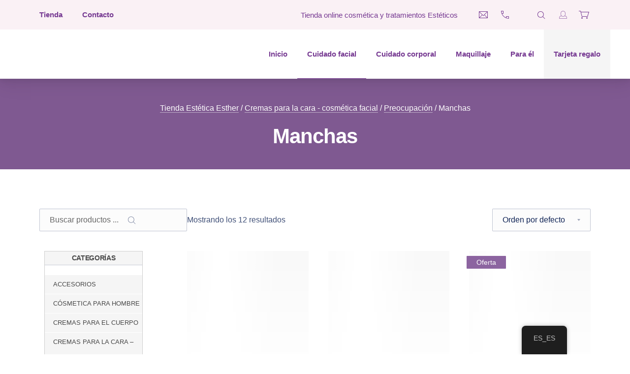

--- FILE ---
content_type: text/html; charset=UTF-8
request_url: https://tienda.esteticaesther.com/cosmeticos/cuidado-facial/preocupacion-cuidado-facial/manchas/
body_size: 36033
content:
<!DOCTYPE html>
<html id="top" lang="es-ES">

<head>
    <meta charset="UTF-8">

    <meta name="viewport" content="width=device-width, initial-scale=1">
    <meta name="theme-color" content="#ffffff">

	<meta name='robots' content='index, follow, max-image-preview:large, max-snippet:-1, max-video-preview:-1' />

	<!-- This site is optimized with the Yoast SEO plugin v23.1 - https://yoast.com/wordpress/plugins/seo/ -->
	<title>Cremas para la cara - cosmética facial - Preocupación - Manchas - Tienda Estética Esther</title>
	<meta name="description" content="Productos Cosméticos y maquillaje. Tienda online dónde Comprar cosméticos en oferta" />
	<link rel="canonical" href="https://tienda.esteticaesther.com/cosmeticos/cuidado-facial/preocupacion-cuidado-facial/manchas/" />
	<meta property="og:locale" content="es_ES" />
	<meta property="og:type" content="article" />
	<meta property="og:title" content="Cremas para la cara - cosmética facial - Preocupación - Manchas - Tienda Estética Esther" />
	<meta property="og:description" content="Productos Cosméticos y maquillaje. Tienda online dónde Comprar cosméticos en oferta" />
	<meta property="og:url" content="https://tienda.esteticaesther.com/cosmeticos/cuidado-facial/preocupacion-cuidado-facial/manchas/" />
	<meta property="og:site_name" content="Tienda Estética Esther" />
	<meta property="og:image" content="https://tienda.esteticaesther.com/wp-content/uploads/2023/03/Logo-Esther-Esteticista-Betera.png" />
	<meta property="og:image:width" content="398" />
	<meta property="og:image:height" content="90" />
	<meta property="og:image:type" content="image/png" />
	<script type="application/ld+json" class="yoast-schema-graph">{"@context":"https://schema.org","@graph":[{"@type":"CollectionPage","@id":"https://tienda.esteticaesther.com/cosmeticos/cuidado-facial/preocupacion-cuidado-facial/manchas/","url":"https://tienda.esteticaesther.com/cosmeticos/cuidado-facial/preocupacion-cuidado-facial/manchas/","name":"Cremas para la cara - cosmética facial - Preocupación - Manchas - Tienda Estética Esther","isPartOf":{"@id":"https://tienda.esteticaesther.com/#website"},"primaryImageOfPage":{"@id":"https://tienda.esteticaesther.com/cosmeticos/cuidado-facial/preocupacion-cuidado-facial/manchas/#primaryimage"},"image":{"@id":"https://tienda.esteticaesther.com/cosmeticos/cuidado-facial/preocupacion-cuidado-facial/manchas/#primaryimage"},"thumbnailUrl":"https://tienda.esteticaesther.com/wp-content/uploads/2025/03/Imagen-10-2.jpeg","description":"Productos Cosméticos y maquillaje. Tienda online dónde Comprar cosméticos en oferta","breadcrumb":{"@id":"https://tienda.esteticaesther.com/cosmeticos/cuidado-facial/preocupacion-cuidado-facial/manchas/#breadcrumb"},"inLanguage":"es"},{"@type":"ImageObject","inLanguage":"es","@id":"https://tienda.esteticaesther.com/cosmeticos/cuidado-facial/preocupacion-cuidado-facial/manchas/#primaryimage","url":"https://tienda.esteticaesther.com/wp-content/uploads/2025/03/Imagen-10-2.jpeg","contentUrl":"https://tienda.esteticaesther.com/wp-content/uploads/2025/03/Imagen-10-2.jpeg","width":700,"height":700,"caption":"Imagen 10"},{"@type":"BreadcrumbList","@id":"https://tienda.esteticaesther.com/cosmeticos/cuidado-facial/preocupacion-cuidado-facial/manchas/#breadcrumb","itemListElement":[{"@type":"ListItem","position":1,"name":"Inicio","item":"https://tienda.esteticaesther.com/"},{"@type":"ListItem","position":2,"name":"Cremas para la cara - cosmética facial","item":"https://tienda.esteticaesther.com/cosmeticos/cuidado-facial/"},{"@type":"ListItem","position":3,"name":"Preocupación","item":"https://tienda.esteticaesther.com/cosmeticos/cuidado-facial/preocupacion-cuidado-facial/"},{"@type":"ListItem","position":4,"name":"Manchas"}]},{"@type":"WebSite","@id":"https://tienda.esteticaesther.com/#website","url":"https://tienda.esteticaesther.com/","name":"tienda.esteticaesther.com","description":"Productos  Cosméticos y maquillaje. Tienda online dónde Comprar cosméticos en oferta","publisher":{"@id":"https://tienda.esteticaesther.com/#/schema/person/3ccede5c546aaa4689d63c91ed8dc783"},"alternateName":"Tienda Esther","potentialAction":[{"@type":"SearchAction","target":{"@type":"EntryPoint","urlTemplate":"https://tienda.esteticaesther.com/?s={search_term_string}"},"query-input":"required name=search_term_string"}],"inLanguage":"es"},{"@type":["Person","Organization"],"@id":"https://tienda.esteticaesther.com/#/schema/person/3ccede5c546aaa4689d63c91ed8dc783","name":"Esther","image":{"@type":"ImageObject","inLanguage":"es","@id":"https://tienda.esteticaesther.com/#/schema/person/image/","url":"https://tienda.esteticaesther.com/wp-content/uploads/2023/05/cropped-Logo-fondo.png","contentUrl":"https://tienda.esteticaesther.com/wp-content/uploads/2023/05/cropped-Logo-fondo.png","width":512,"height":512,"caption":"Esther"},"logo":{"@id":"https://tienda.esteticaesther.com/#/schema/person/image/"}}]}</script>
	<!-- / Yoast SEO plugin. -->


<link rel='dns-prefetch' href='//www.googletagmanager.com' />
<link rel='dns-prefetch' href='//fonts.googleapis.com' />
                <link rel="preconnect" href="https://fonts.googleapis.com" crossorigin>
                <link rel="preconnect" href="https://fonts.gstatic.com" crossorigin>
			                <link rel="preload" href="https://fonts.googleapis.com/css2?family=Spartan:wght@400;700&amp;family=Barlow:wght@400;700&amp;display=swap" as="style"
                      crossorigin>
			<style id='wp-img-auto-sizes-contain-inline-css'>
img:is([sizes=auto i],[sizes^="auto," i]){contain-intrinsic-size:3000px 1500px}
/*# sourceURL=wp-img-auto-sizes-contain-inline-css */
</style>
<link data-service="google-fonts" data-category="marketing" rel='stylesheet' id='google-fonts-css' data-href='https://fonts.googleapis.com/css2?family=Spartan:wght@400;700&#038;family=Barlow:wght@400;700&#038;display=swap' media='all' crossorigin />
<style id='wp-block-library-inline-css'>
:root{--wp-block-synced-color:#7a00df;--wp-block-synced-color--rgb:122,0,223;--wp-bound-block-color:var(--wp-block-synced-color);--wp-editor-canvas-background:#ddd;--wp-admin-theme-color:#007cba;--wp-admin-theme-color--rgb:0,124,186;--wp-admin-theme-color-darker-10:#006ba1;--wp-admin-theme-color-darker-10--rgb:0,107,160.5;--wp-admin-theme-color-darker-20:#005a87;--wp-admin-theme-color-darker-20--rgb:0,90,135;--wp-admin-border-width-focus:2px}@media (min-resolution:192dpi){:root{--wp-admin-border-width-focus:1.5px}}.wp-element-button{cursor:pointer}:root .has-very-light-gray-background-color{background-color:#eee}:root .has-very-dark-gray-background-color{background-color:#313131}:root .has-very-light-gray-color{color:#eee}:root .has-very-dark-gray-color{color:#313131}:root .has-vivid-green-cyan-to-vivid-cyan-blue-gradient-background{background:linear-gradient(135deg,#00d084,#0693e3)}:root .has-purple-crush-gradient-background{background:linear-gradient(135deg,#34e2e4,#4721fb 50%,#ab1dfe)}:root .has-hazy-dawn-gradient-background{background:linear-gradient(135deg,#faaca8,#dad0ec)}:root .has-subdued-olive-gradient-background{background:linear-gradient(135deg,#fafae1,#67a671)}:root .has-atomic-cream-gradient-background{background:linear-gradient(135deg,#fdd79a,#004a59)}:root .has-nightshade-gradient-background{background:linear-gradient(135deg,#330968,#31cdcf)}:root .has-midnight-gradient-background{background:linear-gradient(135deg,#020381,#2874fc)}:root{--wp--preset--font-size--normal:16px;--wp--preset--font-size--huge:42px}.has-regular-font-size{font-size:1em}.has-larger-font-size{font-size:2.625em}.has-normal-font-size{font-size:var(--wp--preset--font-size--normal)}.has-huge-font-size{font-size:var(--wp--preset--font-size--huge)}.has-text-align-center{text-align:center}.has-text-align-left{text-align:left}.has-text-align-right{text-align:right}.has-fit-text{white-space:nowrap!important}#end-resizable-editor-section{display:none}.aligncenter{clear:both}.items-justified-left{justify-content:flex-start}.items-justified-center{justify-content:center}.items-justified-right{justify-content:flex-end}.items-justified-space-between{justify-content:space-between}.screen-reader-text{border:0;clip-path:inset(50%);height:1px;margin:-1px;overflow:hidden;padding:0;position:absolute;width:1px;word-wrap:normal!important}.screen-reader-text:focus{background-color:#ddd;clip-path:none;color:#444;display:block;font-size:1em;height:auto;left:5px;line-height:normal;padding:15px 23px 14px;text-decoration:none;top:5px;width:auto;z-index:100000}html :where(.has-border-color){border-style:solid}html :where([style*=border-top-color]){border-top-style:solid}html :where([style*=border-right-color]){border-right-style:solid}html :where([style*=border-bottom-color]){border-bottom-style:solid}html :where([style*=border-left-color]){border-left-style:solid}html :where([style*=border-width]){border-style:solid}html :where([style*=border-top-width]){border-top-style:solid}html :where([style*=border-right-width]){border-right-style:solid}html :where([style*=border-bottom-width]){border-bottom-style:solid}html :where([style*=border-left-width]){border-left-style:solid}html :where(img[class*=wp-image-]){height:auto;max-width:100%}:where(figure){margin:0 0 1em}html :where(.is-position-sticky){--wp-admin--admin-bar--position-offset:var(--wp-admin--admin-bar--height,0px)}@media screen and (max-width:600px){html :where(.is-position-sticky){--wp-admin--admin-bar--position-offset:0px}}

/*# sourceURL=wp-block-library-inline-css */
</style><link data-minify="1" rel='stylesheet' id='wc-blocks-style-css' href='https://tienda.esteticaesther.com/wp-content/cache/min/1/wp-content/plugins/woocommerce/assets/client/blocks/wc-blocks.css?ver=1764667195' media='all' />
<style id='global-styles-inline-css'>
:root{--wp--preset--aspect-ratio--square: 1;--wp--preset--aspect-ratio--4-3: 4/3;--wp--preset--aspect-ratio--3-4: 3/4;--wp--preset--aspect-ratio--3-2: 3/2;--wp--preset--aspect-ratio--2-3: 2/3;--wp--preset--aspect-ratio--16-9: 16/9;--wp--preset--aspect-ratio--9-16: 9/16;--wp--preset--color--black: #000000;--wp--preset--color--cyan-bluish-gray: #abb8c3;--wp--preset--color--white: #ffffff;--wp--preset--color--pale-pink: #f78da7;--wp--preset--color--vivid-red: #cf2e2e;--wp--preset--color--luminous-vivid-orange: #ff6900;--wp--preset--color--luminous-vivid-amber: #fcb900;--wp--preset--color--light-green-cyan: #7bdcb5;--wp--preset--color--vivid-green-cyan: #00d084;--wp--preset--color--pale-cyan-blue: #8ed1fc;--wp--preset--color--vivid-cyan-blue: #0693e3;--wp--preset--color--vivid-purple: #9b51e0;--wp--preset--color--cnt: #0f2355;--wp--preset--color--cnt-ac: #8c64a0;--wp--preset--color--cnt-bg: #ffffff;--wp--preset--gradient--vivid-cyan-blue-to-vivid-purple: linear-gradient(135deg,rgb(6,147,227) 0%,rgb(155,81,224) 100%);--wp--preset--gradient--light-green-cyan-to-vivid-green-cyan: linear-gradient(135deg,rgb(122,220,180) 0%,rgb(0,208,130) 100%);--wp--preset--gradient--luminous-vivid-amber-to-luminous-vivid-orange: linear-gradient(135deg,rgb(252,185,0) 0%,rgb(255,105,0) 100%);--wp--preset--gradient--luminous-vivid-orange-to-vivid-red: linear-gradient(135deg,rgb(255,105,0) 0%,rgb(207,46,46) 100%);--wp--preset--gradient--very-light-gray-to-cyan-bluish-gray: linear-gradient(135deg,rgb(238,238,238) 0%,rgb(169,184,195) 100%);--wp--preset--gradient--cool-to-warm-spectrum: linear-gradient(135deg,rgb(74,234,220) 0%,rgb(151,120,209) 20%,rgb(207,42,186) 40%,rgb(238,44,130) 60%,rgb(251,105,98) 80%,rgb(254,248,76) 100%);--wp--preset--gradient--blush-light-purple: linear-gradient(135deg,rgb(255,206,236) 0%,rgb(152,150,240) 100%);--wp--preset--gradient--blush-bordeaux: linear-gradient(135deg,rgb(254,205,165) 0%,rgb(254,45,45) 50%,rgb(107,0,62) 100%);--wp--preset--gradient--luminous-dusk: linear-gradient(135deg,rgb(255,203,112) 0%,rgb(199,81,192) 50%,rgb(65,88,208) 100%);--wp--preset--gradient--pale-ocean: linear-gradient(135deg,rgb(255,245,203) 0%,rgb(182,227,212) 50%,rgb(51,167,181) 100%);--wp--preset--gradient--electric-grass: linear-gradient(135deg,rgb(202,248,128) 0%,rgb(113,206,126) 100%);--wp--preset--gradient--midnight: linear-gradient(135deg,rgb(2,3,129) 0%,rgb(40,116,252) 100%);--wp--preset--gradient--primary: linear-gradient(135deg, #0f2355 0%, #8c64a0 100%);--wp--preset--gradient--secondary: linear-gradient(135deg, #ffffff 0%, #8c64a0 100%);--wp--preset--gradient--o-blue-f-lilac: linear-gradient(135deg, #001432 0%, #8c64a0 100%);--wp--preset--gradient--p-indigo-re-blue: linear-gradient(135deg, #321464 0%, #32c8c8 100%);--wp--preset--gradient--c-blue-v-red: linear-gradient(135deg, #0f3c82 0%, #ff508c 100%);--wp--preset--gradient--r-violet-l-floral: linear-gradient(135deg, #3c2864 0%, #b978eb 100%);--wp--preset--gradient--s-violet-s-brown: linear-gradient(135deg, #462878 0%, #faaa78 100%);--wp--preset--gradient--g-grape-tumbleweed: linear-gradient(135deg, #b496be 0%, #e6b496 100%);--wp--preset--gradient--l-salmon-t-orange: linear-gradient(135deg, #fab496 0%, #f05050 100%);--wp--preset--gradient--l-salmon-r-crayola: linear-gradient(135deg, #fab496 0%, #fa0a4b 100%);--wp--preset--gradient--o-soda-a-tangerine: linear-gradient(135deg, #ff4b32 0%, #ff9664 100%);--wp--preset--gradient--r-salsa-carmine: linear-gradient(135deg, #e14b4b 0%, #960019 100%);--wp--preset--gradient--b-shimmer-s-cadet: linear-gradient(135deg, #c84b55 0%, #323264 100%);--wp--preset--gradient--cream-d-rose: linear-gradient(135deg, #fafac8 0%, #c80064 100%);--wp--preset--gradient--ly-crayola-a-green: linear-gradient(135deg, #fafaaf 0%, #c8c832 100%);--wp--preset--gradient--p-crayola-bronze: linear-gradient(135deg, #fac896 0%, #c87d32 100%);--wp--preset--gradient--seashell-u-blue: linear-gradient(135deg, #fff0eb 0%, #afe1fa 100%);--wp--preset--gradient--w-blue-y-c-blue: linear-gradient(135deg, #9bafd7 0%, #0f3c82 100%);--wp--preset--gradient--s-cadet-p-navy: linear-gradient(135deg, #23234b 0%, #4b4b7d 100%);--wp--preset--gradient--vs-blue-azure: linear-gradient(135deg, #00c8fa 0%, #007dfa 100%);--wp--preset--gradient--s-green-d-blue: linear-gradient(135deg, #28f08c 0%, #0096fa 100%);--wp--preset--gradient--blond-verdigris: linear-gradient(135deg, #fff5c8 0%, #32afaf 100%);--wp--preset--gradient--mb-green-i-dye: linear-gradient(135deg, #7de1c8 0%, #0a5078 100%);--wp--preset--gradient--emerald-dj-green: linear-gradient(135deg, #4bc87d 0%, #004b4b 100%);--wp--preset--gradient--alabaster-d-green-x-11: linear-gradient(135deg, #e1e1d2 0%, #196400 100%);--wp--preset--gradient--b-powder-ch-pink: linear-gradient(135deg, #fafaf6 0%, #e1d2c8 100%);--wp--preset--gradient--cinereous-d-liver: linear-gradient(135deg, #967d73 0%, #4b4141 100%);--wp--preset--gradient--re-blue-fuchsia: linear-gradient(135deg, #00e1e1 0%, #fa00fa 100%);--wp--preset--gradient--m-crayola-f-crayola-sp-blue: linear-gradient(135deg, #f0c864 0%, #c850c8 50%, #28287d 100%);--wp--preset--gradient--p-indigo-c-satin-g-crayola: linear-gradient(135deg, #321964 0%, #c8647d 50%, #fac87d 100%);--wp--preset--gradient--u-blue-g-blue-b-pink: linear-gradient(135deg, #afe1fa 0%, #2364aa 50%, #ff4b7d 100%);--wp--preset--gradient--white-g-white: linear-gradient(135deg, #ffffff 0%, #eeeef2 100%);--wp--preset--gradient--cultured-l-gray: linear-gradient(135deg, #f8f8fa 0%, #c8c8d0 100%);--wp--preset--gradient--g-white-r-silver: linear-gradient(135deg, #eeeef2 0%, #828291 100%);--wp--preset--gradient--l-gray-independence: linear-gradient(135deg, #c8c8d0 0%, #5a5a69 100%);--wp--preset--gradient--r-silver-r-black: linear-gradient(135deg, #828291 0%, #323241 100%);--wp--preset--font-size--small: 13px;--wp--preset--font-size--medium: 20px;--wp--preset--font-size--large: 36px;--wp--preset--font-size--x-large: 42px;--wp--preset--font-size--xlarge: var(--fy--font-size--xlarge--fluid);--wp--preset--font-size--xxlarge: var(--fy--font-size--xxlarge--fluid);--wp--preset--font-size--huge: var(--fy--heading--font-size--h2--fluid);--wp--preset--font-size--gigantic: var(--fy--heading--font-size--h1--fluid);--wp--preset--font-family--inter: "Inter", sans-serif;--wp--preset--font-family--cardo: Cardo;--wp--preset--spacing--20: 0.44rem;--wp--preset--spacing--30: 0.67rem;--wp--preset--spacing--40: 1rem;--wp--preset--spacing--50: 1.5rem;--wp--preset--spacing--60: 2.25rem;--wp--preset--spacing--70: 3.38rem;--wp--preset--spacing--80: 5.06rem;--wp--preset--spacing--1-px: 1px;--wp--preset--spacing--xxsmall: 0.3125rem;--wp--preset--spacing--xsmall: 0.625rem;--wp--preset--spacing--small: 1.25rem;--wp--preset--spacing--medium: 2.5rem;--wp--preset--spacing--large: 3.75rem;--wp--preset--spacing--xlarge: 5rem;--wp--preset--spacing--xxlarge: 7.5rem;--wp--preset--spacing--xxxlarge: 10rem;--wp--preset--shadow--natural: 6px 6px 9px rgba(0, 0, 0, 0.2);--wp--preset--shadow--deep: 12px 12px 50px rgba(0, 0, 0, 0.4);--wp--preset--shadow--sharp: 6px 6px 0px rgba(0, 0, 0, 0.2);--wp--preset--shadow--outlined: 6px 6px 0px -3px rgb(255, 255, 255), 6px 6px rgb(0, 0, 0);--wp--preset--shadow--crisp: 6px 6px 0px rgb(0, 0, 0);}:root { --wp--style--global--content-size: 1280px;--wp--style--global--wide-size: 1360px; }:where(body) { margin: 0; }.wp-site-blocks > .alignleft { float: left; margin-right: 2em; }.wp-site-blocks > .alignright { float: right; margin-left: 2em; }.wp-site-blocks > .aligncenter { justify-content: center; margin-left: auto; margin-right: auto; }:where(.wp-site-blocks) > * { margin-block-start: 2.5rem; margin-block-end: 0; }:where(.wp-site-blocks) > :first-child { margin-block-start: 0; }:where(.wp-site-blocks) > :last-child { margin-block-end: 0; }:root { --wp--style--block-gap: 2.5rem; }:root :where(.is-layout-flow) > :first-child{margin-block-start: 0;}:root :where(.is-layout-flow) > :last-child{margin-block-end: 0;}:root :where(.is-layout-flow) > *{margin-block-start: 2.5rem;margin-block-end: 0;}:root :where(.is-layout-constrained) > :first-child{margin-block-start: 0;}:root :where(.is-layout-constrained) > :last-child{margin-block-end: 0;}:root :where(.is-layout-constrained) > *{margin-block-start: 2.5rem;margin-block-end: 0;}:root :where(.is-layout-flex){gap: 2.5rem;}:root :where(.is-layout-grid){gap: 2.5rem;}.is-layout-flow > .alignleft{float: left;margin-inline-start: 0;margin-inline-end: 2em;}.is-layout-flow > .alignright{float: right;margin-inline-start: 2em;margin-inline-end: 0;}.is-layout-flow > .aligncenter{margin-left: auto !important;margin-right: auto !important;}.is-layout-constrained > .alignleft{float: left;margin-inline-start: 0;margin-inline-end: 2em;}.is-layout-constrained > .alignright{float: right;margin-inline-start: 2em;margin-inline-end: 0;}.is-layout-constrained > .aligncenter{margin-left: auto !important;margin-right: auto !important;}.is-layout-constrained > :where(:not(.alignleft):not(.alignright):not(.alignfull)){max-width: var(--wp--style--global--content-size);margin-left: auto !important;margin-right: auto !important;}.is-layout-constrained > .alignwide{max-width: var(--wp--style--global--wide-size);}body .is-layout-flex{display: flex;}.is-layout-flex{flex-wrap: wrap;align-items: center;}.is-layout-flex > :is(*, div){margin: 0;}body .is-layout-grid{display: grid;}.is-layout-grid > :is(*, div){margin: 0;}body{padding-top: 0px;padding-right: 0px;padding-bottom: 0px;padding-left: 0px;}a:where(:not(.wp-element-button)){text-decoration: underline;}:root :where(.wp-element-button, .wp-block-button__link){background-color: #32373c;border-width: 0;color: #fff;font-family: inherit;font-size: inherit;font-style: inherit;font-weight: inherit;letter-spacing: inherit;line-height: inherit;padding-top: calc(0.667em + 2px);padding-right: calc(1.333em + 2px);padding-bottom: calc(0.667em + 2px);padding-left: calc(1.333em + 2px);text-decoration: none;text-transform: inherit;}.has-black-color{color: var(--wp--preset--color--black) !important;}.has-cyan-bluish-gray-color{color: var(--wp--preset--color--cyan-bluish-gray) !important;}.has-white-color{color: var(--wp--preset--color--white) !important;}.has-pale-pink-color{color: var(--wp--preset--color--pale-pink) !important;}.has-vivid-red-color{color: var(--wp--preset--color--vivid-red) !important;}.has-luminous-vivid-orange-color{color: var(--wp--preset--color--luminous-vivid-orange) !important;}.has-luminous-vivid-amber-color{color: var(--wp--preset--color--luminous-vivid-amber) !important;}.has-light-green-cyan-color{color: var(--wp--preset--color--light-green-cyan) !important;}.has-vivid-green-cyan-color{color: var(--wp--preset--color--vivid-green-cyan) !important;}.has-pale-cyan-blue-color{color: var(--wp--preset--color--pale-cyan-blue) !important;}.has-vivid-cyan-blue-color{color: var(--wp--preset--color--vivid-cyan-blue) !important;}.has-vivid-purple-color{color: var(--wp--preset--color--vivid-purple) !important;}.has-cnt-color{color: var(--wp--preset--color--cnt) !important;}.has-cnt-ac-color{color: var(--wp--preset--color--cnt-ac) !important;}.has-cnt-bg-color{color: var(--wp--preset--color--cnt-bg) !important;}.has-black-background-color{background-color: var(--wp--preset--color--black) !important;}.has-cyan-bluish-gray-background-color{background-color: var(--wp--preset--color--cyan-bluish-gray) !important;}.has-white-background-color{background-color: var(--wp--preset--color--white) !important;}.has-pale-pink-background-color{background-color: var(--wp--preset--color--pale-pink) !important;}.has-vivid-red-background-color{background-color: var(--wp--preset--color--vivid-red) !important;}.has-luminous-vivid-orange-background-color{background-color: var(--wp--preset--color--luminous-vivid-orange) !important;}.has-luminous-vivid-amber-background-color{background-color: var(--wp--preset--color--luminous-vivid-amber) !important;}.has-light-green-cyan-background-color{background-color: var(--wp--preset--color--light-green-cyan) !important;}.has-vivid-green-cyan-background-color{background-color: var(--wp--preset--color--vivid-green-cyan) !important;}.has-pale-cyan-blue-background-color{background-color: var(--wp--preset--color--pale-cyan-blue) !important;}.has-vivid-cyan-blue-background-color{background-color: var(--wp--preset--color--vivid-cyan-blue) !important;}.has-vivid-purple-background-color{background-color: var(--wp--preset--color--vivid-purple) !important;}.has-cnt-background-color{background-color: var(--wp--preset--color--cnt) !important;}.has-cnt-ac-background-color{background-color: var(--wp--preset--color--cnt-ac) !important;}.has-cnt-bg-background-color{background-color: var(--wp--preset--color--cnt-bg) !important;}.has-black-border-color{border-color: var(--wp--preset--color--black) !important;}.has-cyan-bluish-gray-border-color{border-color: var(--wp--preset--color--cyan-bluish-gray) !important;}.has-white-border-color{border-color: var(--wp--preset--color--white) !important;}.has-pale-pink-border-color{border-color: var(--wp--preset--color--pale-pink) !important;}.has-vivid-red-border-color{border-color: var(--wp--preset--color--vivid-red) !important;}.has-luminous-vivid-orange-border-color{border-color: var(--wp--preset--color--luminous-vivid-orange) !important;}.has-luminous-vivid-amber-border-color{border-color: var(--wp--preset--color--luminous-vivid-amber) !important;}.has-light-green-cyan-border-color{border-color: var(--wp--preset--color--light-green-cyan) !important;}.has-vivid-green-cyan-border-color{border-color: var(--wp--preset--color--vivid-green-cyan) !important;}.has-pale-cyan-blue-border-color{border-color: var(--wp--preset--color--pale-cyan-blue) !important;}.has-vivid-cyan-blue-border-color{border-color: var(--wp--preset--color--vivid-cyan-blue) !important;}.has-vivid-purple-border-color{border-color: var(--wp--preset--color--vivid-purple) !important;}.has-cnt-border-color{border-color: var(--wp--preset--color--cnt) !important;}.has-cnt-ac-border-color{border-color: var(--wp--preset--color--cnt-ac) !important;}.has-cnt-bg-border-color{border-color: var(--wp--preset--color--cnt-bg) !important;}.has-vivid-cyan-blue-to-vivid-purple-gradient-background{background: var(--wp--preset--gradient--vivid-cyan-blue-to-vivid-purple) !important;}.has-light-green-cyan-to-vivid-green-cyan-gradient-background{background: var(--wp--preset--gradient--light-green-cyan-to-vivid-green-cyan) !important;}.has-luminous-vivid-amber-to-luminous-vivid-orange-gradient-background{background: var(--wp--preset--gradient--luminous-vivid-amber-to-luminous-vivid-orange) !important;}.has-luminous-vivid-orange-to-vivid-red-gradient-background{background: var(--wp--preset--gradient--luminous-vivid-orange-to-vivid-red) !important;}.has-very-light-gray-to-cyan-bluish-gray-gradient-background{background: var(--wp--preset--gradient--very-light-gray-to-cyan-bluish-gray) !important;}.has-cool-to-warm-spectrum-gradient-background{background: var(--wp--preset--gradient--cool-to-warm-spectrum) !important;}.has-blush-light-purple-gradient-background{background: var(--wp--preset--gradient--blush-light-purple) !important;}.has-blush-bordeaux-gradient-background{background: var(--wp--preset--gradient--blush-bordeaux) !important;}.has-luminous-dusk-gradient-background{background: var(--wp--preset--gradient--luminous-dusk) !important;}.has-pale-ocean-gradient-background{background: var(--wp--preset--gradient--pale-ocean) !important;}.has-electric-grass-gradient-background{background: var(--wp--preset--gradient--electric-grass) !important;}.has-midnight-gradient-background{background: var(--wp--preset--gradient--midnight) !important;}.has-primary-gradient-background{background: var(--wp--preset--gradient--primary) !important;}.has-secondary-gradient-background{background: var(--wp--preset--gradient--secondary) !important;}.has-o-blue-f-lilac-gradient-background{background: var(--wp--preset--gradient--o-blue-f-lilac) !important;}.has-p-indigo-re-blue-gradient-background{background: var(--wp--preset--gradient--p-indigo-re-blue) !important;}.has-c-blue-v-red-gradient-background{background: var(--wp--preset--gradient--c-blue-v-red) !important;}.has-r-violet-l-floral-gradient-background{background: var(--wp--preset--gradient--r-violet-l-floral) !important;}.has-s-violet-s-brown-gradient-background{background: var(--wp--preset--gradient--s-violet-s-brown) !important;}.has-g-grape-tumbleweed-gradient-background{background: var(--wp--preset--gradient--g-grape-tumbleweed) !important;}.has-l-salmon-t-orange-gradient-background{background: var(--wp--preset--gradient--l-salmon-t-orange) !important;}.has-l-salmon-r-crayola-gradient-background{background: var(--wp--preset--gradient--l-salmon-r-crayola) !important;}.has-o-soda-a-tangerine-gradient-background{background: var(--wp--preset--gradient--o-soda-a-tangerine) !important;}.has-r-salsa-carmine-gradient-background{background: var(--wp--preset--gradient--r-salsa-carmine) !important;}.has-b-shimmer-s-cadet-gradient-background{background: var(--wp--preset--gradient--b-shimmer-s-cadet) !important;}.has-cream-d-rose-gradient-background{background: var(--wp--preset--gradient--cream-d-rose) !important;}.has-ly-crayola-a-green-gradient-background{background: var(--wp--preset--gradient--ly-crayola-a-green) !important;}.has-p-crayola-bronze-gradient-background{background: var(--wp--preset--gradient--p-crayola-bronze) !important;}.has-seashell-u-blue-gradient-background{background: var(--wp--preset--gradient--seashell-u-blue) !important;}.has-w-blue-y-c-blue-gradient-background{background: var(--wp--preset--gradient--w-blue-y-c-blue) !important;}.has-s-cadet-p-navy-gradient-background{background: var(--wp--preset--gradient--s-cadet-p-navy) !important;}.has-vs-blue-azure-gradient-background{background: var(--wp--preset--gradient--vs-blue-azure) !important;}.has-s-green-d-blue-gradient-background{background: var(--wp--preset--gradient--s-green-d-blue) !important;}.has-blond-verdigris-gradient-background{background: var(--wp--preset--gradient--blond-verdigris) !important;}.has-mb-green-i-dye-gradient-background{background: var(--wp--preset--gradient--mb-green-i-dye) !important;}.has-emerald-dj-green-gradient-background{background: var(--wp--preset--gradient--emerald-dj-green) !important;}.has-alabaster-d-green-x-11-gradient-background{background: var(--wp--preset--gradient--alabaster-d-green-x-11) !important;}.has-b-powder-ch-pink-gradient-background{background: var(--wp--preset--gradient--b-powder-ch-pink) !important;}.has-cinereous-d-liver-gradient-background{background: var(--wp--preset--gradient--cinereous-d-liver) !important;}.has-re-blue-fuchsia-gradient-background{background: var(--wp--preset--gradient--re-blue-fuchsia) !important;}.has-m-crayola-f-crayola-sp-blue-gradient-background{background: var(--wp--preset--gradient--m-crayola-f-crayola-sp-blue) !important;}.has-p-indigo-c-satin-g-crayola-gradient-background{background: var(--wp--preset--gradient--p-indigo-c-satin-g-crayola) !important;}.has-u-blue-g-blue-b-pink-gradient-background{background: var(--wp--preset--gradient--u-blue-g-blue-b-pink) !important;}.has-white-g-white-gradient-background{background: var(--wp--preset--gradient--white-g-white) !important;}.has-cultured-l-gray-gradient-background{background: var(--wp--preset--gradient--cultured-l-gray) !important;}.has-g-white-r-silver-gradient-background{background: var(--wp--preset--gradient--g-white-r-silver) !important;}.has-l-gray-independence-gradient-background{background: var(--wp--preset--gradient--l-gray-independence) !important;}.has-r-silver-r-black-gradient-background{background: var(--wp--preset--gradient--r-silver-r-black) !important;}.has-small-font-size{font-size: var(--wp--preset--font-size--small) !important;}.has-medium-font-size{font-size: var(--wp--preset--font-size--medium) !important;}.has-large-font-size{font-size: var(--wp--preset--font-size--large) !important;}.has-x-large-font-size{font-size: var(--wp--preset--font-size--x-large) !important;}.has-xlarge-font-size{font-size: var(--wp--preset--font-size--xlarge) !important;}.has-xxlarge-font-size{font-size: var(--wp--preset--font-size--xxlarge) !important;}.has-huge-font-size{font-size: var(--wp--preset--font-size--huge) !important;}.has-gigantic-font-size{font-size: var(--wp--preset--font-size--gigantic) !important;}.has-inter-font-family{font-family: var(--wp--preset--font-family--inter) !important;}.has-cardo-font-family{font-family: var(--wp--preset--font-family--cardo) !important;}
/*# sourceURL=global-styles-inline-css */
</style>

<link data-minify="1" rel='stylesheet' id='contact-form-7-css' href='https://tienda.esteticaesther.com/wp-content/cache/min/1/wp-content/plugins/contact-form-7/includes/css/styles.css?ver=1764667195' media='all' />
<link data-minify="1" rel='stylesheet' id='woocommerce-layout-css' href='https://tienda.esteticaesther.com/wp-content/cache/min/1/wp-content/plugins/woocommerce/assets/css/woocommerce-layout.css?ver=1764667195' media='all' />
<link data-minify="1" rel='stylesheet' id='woocommerce-smallscreen-css' href='https://tienda.esteticaesther.com/wp-content/cache/min/1/wp-content/plugins/woocommerce/assets/css/woocommerce-smallscreen.css?ver=1764667195' media='only screen and (max-width: 768px)' />
<link data-minify="1" rel='stylesheet' id='woocommerce-general-css' href='https://tienda.esteticaesther.com/wp-content/cache/min/1/wp-content/plugins/woocommerce/assets/css/woocommerce.css?ver=1764667195' media='all' />
<style id='woocommerce-inline-inline-css'>
.woocommerce form .form-row .required { visibility: visible; }
/*# sourceURL=woocommerce-inline-inline-css */
</style>
<link data-minify="1" rel='stylesheet' id='trp-floater-language-switcher-style-css' href='https://tienda.esteticaesther.com/wp-content/cache/min/1/wp-content/plugins/translatepress-multilingual/assets/css/trp-floater-language-switcher.css?ver=1764667195' media='all' />
<link data-minify="1" rel='stylesheet' id='trp-language-switcher-style-css' href='https://tienda.esteticaesther.com/wp-content/cache/min/1/wp-content/plugins/translatepress-multilingual/assets/css/trp-language-switcher.css?ver=1764667195' media='all' />
<link rel='stylesheet' id='cmplz-general-css' href='https://tienda.esteticaesther.com/wp-content/plugins/complianz-gdpr/assets/css/cookieblocker.min.css?ver=1739984875' media='all' />
<style id='aidea-properties-inline-css'>
:root { --fy--prefix: fy;--fy--font-primary: "Spartan", sans-serif;--fy--font-secondary: "Barlow", sans-serif;--fy--font-size-base: 16px;--fy--font-scale: 1.125;--fy--font-weight: 400;--fy--letter-spacing: 0;--fy--text-transform: none;--fy--line-height: 1.3;--fy--font-size-heading: 16px;--fy--font-weight-heading: 700;--fy--letter-spacing-heading: -0.025em;--fy--text-transform-heading: none;--fy--line-height-heading: 1.4;--fy--font-navigation: "Barlow", sans-serif;--fy--font-size-navigation: 16px;--fy--font-weight-navigation: 400;--fy--letter-spacing-navigation: 0;--fy--text-transform-navigation: none;--fy--font-button: "Barlow", sans-serif;--fy--font-size-button: 16px;--fy--font-weight-button: 400;--fy--letter-spacing-button: 0.05em;--fy--text-transform-button: uppercase;--fy--pattern: none;--fy--pattern-color: #ffffff;--fy--pattern-opacity: 10%;--fy--border-width: 1px;--fy--border-radius: 2px;--fy--filter: none;--fy--filter-opacity: 100%;--fy--filter-intensity: 50%;--fy--loading: none;--fy--loading-color: #c9477a;--fy--loading-color-background: #ffffff;--fy--background-color: #ffffff;--fy--background-overlay-color: #ffffff;--fy--background-overlay-color--rgb: 255,255,255;--fy--background-overlay-opacity: 75%;--fy--logo-height: 60px;--fy--bar-color: #753891;--fy--bar-color-opacity: 100%;--fy--bar-color-accent: #666666;--fy--bar-color-background: #faf1f5;--fy--bar-color-background-opacity: 100%;--fy--header-padding: 0px;--fy--header-color: #3b0068;--fy--header-color-accent: #f0d2d2;--fy--header-color-background: #ffffff;--fy--header-color-background--rgb: 255,255,255;--fy--header-color-background-opacity: 100%;--fy--header-border: 0px;--fy--header-border-opacity: 20%;--fy--header-sticky-color: #0f2355;--fy--header-sticky-color-accent: #0f2355;--fy--header-sticky-color-background: #ffffff;--fy--header-sticky-color-background--rgb: 255,255,255;--fy--header-sticky-color-background-opacity: 100%;--fy--heading-color: #ffffff;--fy--heading-color-accent: #fae1e1;--fy--heading-color-background: #7f5991;--fy--heading-color-background--rgb: 127,89,145;--fy--heading-color-background-opacity: 100%;--fy--heading-font-multiplier: 1.3;--fy--heading-background-color: #7f5991;--fy--heading-background-color-opacity: 100%;--fy--heading-background-image-position-x: center;--fy--heading-background-image-position-y: center;--fy--heading-background-image-size: cover;--fy--heading-background-overlay-color: #c97797;--fy--heading-background-overlay-color--rgb: 201,119,151;--fy--heading-background-overlay-opacity: 20%;--fy--heading-background-gradient-color: #c97797;--fy--heading-background-gradient-opacity: 80%;--fy--navigation-padding: 20px;--fy--navigation-color: #753891;--fy--navigation-color-accent: #753891;--fy--navigation-color-background: #ffffff;--fy--navigation-color-background--rgb: 255,255,255;--fy--navigation-color-background-opacity: 0%;--fy--navigation-sub-color: #753891;--fy--navigation-sub-color-accent: #753891;--fy--navigation-sub-color-background: #ffffff;--fy--navigation-mobile-color: #0f2355;--fy--navigation-mobile-color-accent: #0f2355;--fy--navigation-mobile-color-background: #ffffff;--fy--slideshow-color: #000000;--fy--slideshow-color-accent: #8c64a0;--fy--slideshow-color-background: #c97797;--fy--slideshow-color-background-opacity: 80%;--fy--slideshow-font-multiplier: 1.4;--fy--slideshow-slide-color-background: #c97797;--fy--slideshow-slide-color-background-opacity: 100%;--fy--slideshow-slide-image-size: cover;--fy--slideshow-slide-image-position-x: center;--fy--slideshow-slide-image-position-y: center;--fy--slideshow-slide-overlay-color: #c97797;--fy--slideshow-slide-overlay-color-opacity: 20%;--fy--slideshow-slide-gradient-color: #62006d;--fy--slideshow-slide-gradient-opacity: 0%;--fy--slideshow-overlap-size: 220px;--fy--slideshow-slides-gutter: 20px;--fy--content-color: #0f2355;--fy--content-color--rgb: 15,35,85;--fy--content-color-opacity: 100%;--fy--content-color-accent: #8c64a0;--fy--content-color-accent--rgb: 140,100,160;--fy--content-color-background: #ffffff;--fy--content-padding: 80px;--fy--image-loading: skeleton;--fy--image-overlay-color: #001432;--fy--image-overlay-color--rgb: 0,20,50;--fy--image-overlay-opacity: 40%;--fy--post-gutter: 40px;--fy--post-color: #0f2355;--fy--post-color--rgb: 15,35,85;--fy--post-color-opacity: 80%;--fy--post-color-accent: #2850aa;--fy--post-color-background: #ffffff;--fy--menu-gutter: 30px;--fy--project-color: #ffffff;--fy--project-color-opacity: 80%;--fy--project-color-accent: #ffffff;--fy--project-color-background: #001432;--fy--project-gutter: 40px;--fy--event-gutter: 40px;--fy--gallery-gutter: 10px;--fy--category-gutter: 20px;--fy--category-color: #ffffff;--fy--category-color-accent: #8c64a0;--fy--category-color-background: #001432;--fy--newsletter-color: #0f2355;--fy--newsletter-color-accent: #2850aa;--fy--newsletter-color-background: #ffffff;--fy--footer-padding: 40px;--fy--footer-color: #ffffff;--fy--footer-color--rgb: 255,255,255;--fy--footer-color-opacity: 100%;--fy--footer-color-accent: #ededed;--fy--footer-color-background: #873350;--fy--footer-color-background-opacity: 100%;--fy--off-overlay-color: #c97797;--fy--off-overlay-color--rgb: 201,119,151;--fy--off-overlay-opacity: 90%;--fy--search-color: #0f2355;--fy--search-color-accent: #8c64a0;--fy--search-color-background: #ffffff;--fy--call-to-action-color: #ffffff;--fy--call-to-action-color-accent: #8c64a0;--fy--call-to-action-color-background: #0f2355;--fy--datepicker-color: #0f2355;--fy--datepicker-color-accent: #2850aa;--fy--datepicker-color-background: #ffffff;--fy--player-color: #0f2355;--fy--player-color-accent: #2850aa;--fy--player-color-background: #ffffff;--fy--lightbox-color: #ffffff;--fy--lightbox-color-background: #00050a;--fy--lightbox-color-background--rgb: 0,5,10;--fy--lightbox-color-background-opacity: 95%;--fy--btt-color: #ffffff;--fy--btt-color-accent: #ffffff;--fy--btt-color-background: #0f2355;--fy--btt-color-background--rgb: 15,35,85;--fy--btt-color-background-opacity: 100%;--fy--error-color: #c83c46;--fy--success-color: #4b7d7d;--fy--font-size--xxsmall: 0.75rem;--fy--font-size--xsmall: 0.875rem;--fy--font-size--small: 0.9375rem;--fy--font-size: 1rem;--fy--font-size--large: 1.0625rem;--fy--font-size--xlarge: 1.125rem;--fy--font-size--xxlarge: 1.25rem;--fy--font-size--large--fluid: clamp(var(--fy--font-size, 1rem), calc(1rem + 1vw), var(--fy--font-size--large, 1.0625rem));--fy--font-size--xlarge--fluid: clamp(var(--fy--font-size--large, 1.0625rem), calc(1rem + 1vw), var(--fy--font-size--xlarge, 1.125rem));--fy--font-size--xxlarge--fluid: clamp(var(--fy--font-size--xlarge, 1.125rem), calc(1rem + 1vw), var(--fy--font-size--xxlarge, 1.25rem));--fy--line-height--small: calc(var(--fy--line-height, 1.7) - 0.2);--fy--line-height--xsmall: calc(var(--fy--line-height, 1.7) - 0.4);--fy--line-height--xxsmall: calc(var(--fy--line-height, 1.7) - 0.6);--fy--heading--font-size: var(--fy--font-size-heading, 1rem);--fy--heading--line-height: var(--fy--line-height-heading, 1.3);--fy--heading--font-size--h1: calc(var(--fy--heading--font-size--h2, 2.011rem) * var(--fy--font-scale, 1.150));--fy--heading--font-size--h1--fluid: clamp(var(--fy--heading--font-size--h4, 1.521rem), calc(1rem + 2vw), var(--fy--heading--font-size--h1, 2.313rem));--fy--heading--font-size--h2: calc(var(--fy--heading--font-size--h3, 1.749rem) * var(--fy--font-scale, 1.150));--fy--heading--font-size--h2--fluid: clamp(var(--fy--heading--font-size--h5, 1.322rem), calc(1rem + 1.75vw), var(--fy--heading--font-size--h2, 2.011rem));--fy--heading--font-size--h3: calc(var(--fy--heading--font-size--h4, 1.521rem) * var(--fy--font-scale, 1.150));--fy--heading--font-size--h3--fluid: clamp(var(--fy--heading--font-size--h6, 1.15rem), calc(1rem + 1.5vw), var(--fy--heading--font-size--h3, 1.749rem));--fy--heading--font-size--h4: calc(var(--fy--heading--font-size--h5, 1.322rem) * var(--fy--font-scale, 1.150));--fy--heading--font-size--h4--fluid: clamp(var(--fy--font-size--large, 1.0625rem), calc(1rem + 1.25vw), var(--fy--heading--font-size--h4, 1.521rem));--fy--heading--font-size--h5: calc(var(--fy--heading--font-size--h6, 1.15rem) * var(--fy--font-scale, 1.150));--fy--heading--font-size--h5--fluid: clamp(var(--fy--font-size, 1rem), calc(1rem + 1.25vw), var(--fy--heading--font-size--h5, 1.322rem));--fy--heading--font-size--h6: calc(var(--fy--heading--font-size, 1rem) * var(--fy--font-scale, 1.150));--fy--heading--font-size--h6--fluid: clamp(var(--fy--heading--font-size, 1rem), calc(1rem + 1.25vw), var(--fy--heading--font-size--h6, 1.15rem));--fy--dropcap-size: 3.25em;--fy--post-container-gap: 20px;--fy--post-thumbnail-url: url(https://tienda.esteticaesther.com/wp-content/uploads/2025/03/Imagen-10-2.jpeg); }
/*# sourceURL=aidea-properties-inline-css */
</style>
<link data-minify="1" rel='stylesheet' id='aidea-css' href='https://tienda.esteticaesther.com/wp-content/cache/min/1/wp-content/uploads/aidea-child/aidea.css?ver=1764667195' media='all' />
<style id='wcw-inlinecss-inline-css'>
.widget_wpcategorieswidget ul.children{display:none;} .widget_wp_categories_widget{background:#fff; position:relative;}.widget_wp_categories_widget h2,.widget_wpcategorieswidget h2{color:#4a5f6d;font-size:20px;font-weight:400;margin:0 0 25px;line-height:24px;text-transform:uppercase}.widget_wp_categories_widget ul li,.widget_wpcategorieswidget ul li{font-size: 16px; margin: 0px; border-bottom: 1px dashed #f0f0f0; position: relative; list-style-type: none; line-height: 35px;}.widget_wp_categories_widget ul li:last-child,.widget_wpcategorieswidget ul li:last-child{border:none;}.widget_wp_categories_widget ul li a,.widget_wpcategorieswidget ul li a{display:inline-block;color:#007acc;transition:all .5s ease;-webkit-transition:all .5s ease;-ms-transition:all .5s ease;-moz-transition:all .5s ease;text-decoration:none;}.widget_wp_categories_widget ul li a:hover,.widget_wp_categories_widget ul li.active-cat a,.widget_wp_categories_widget ul li.active-cat span.post-count,.widget_wpcategorieswidget ul li a:hover,.widget_wpcategorieswidget ul li.active-cat a,.widget_wpcategorieswidget ul li.active-cat span.post-count{color:#ee546c}.widget_wp_categories_widget ul li span.post-count,.widget_wpcategorieswidget ul li span.post-count{height: 30px; min-width: 35px; text-align: center; background: #fff; color: #605f5f; border-radius: 5px; box-shadow: inset 2px 1px 3px rgba(0, 122, 204,.1); top: 0px; float: right; margin-top: 2px;}li.cat-item.cat-have-child > span.post-count{float:inherit;}li.cat-item.cat-item-7.cat-have-child { background: #f8f9fa; }li.cat-item.cat-have-child > span.post-count:before { content: "("; }li.cat-item.cat-have-child > span.post-count:after { content: ")"; }.cat-have-child.open-m-menu ul.children li { border-top: 1px solid #d8d8d8;border-bottom:none;}li.cat-item.cat-have-child:after{ position: absolute; right: 8px; top: 8px; background-image: url([data-uri]); content: ""; width: 18px; height: 18px;transform: rotate(270deg);}ul.children li.cat-item.cat-have-child:after{content:"";background-image: none;}.cat-have-child ul.children {display: none; z-index: 9; width: auto; position: relative; margin: 0px; padding: 0px; margin-top: 0px; padding-top: 10px; padding-bottom: 10px; list-style: none; text-align: left; background:  #f8f9fa; padding-left: 5px;}.widget_wp_categories_widget ul li ul.children li,.widget_wpcategorieswidget ul li ul.children li { border-bottom: 1px solid #fff; padding-right: 5px; }.cat-have-child.open-m-menu ul.children{display:block;}li.cat-item.cat-have-child.open-m-menu:after{transform: rotate(0deg);}.widget_wp_categories_widget > li.product_cat,.widget_wpcategorieswidget > li.product_cat {list-style: none;}.widget_wp_categories_widget > ul,.widget_wpcategorieswidget > ul {padding: 0px;}.widget_wp_categories_widget > ul li ul ,.widget_wpcategorieswidget > ul li ul {padding-left: 15px;}
/*# sourceURL=wcw-inlinecss-inline-css */
</style>
<link rel='stylesheet' id='joinchat-css' href='https://tienda.esteticaesther.com/wp-content/plugins/creame-whatsapp-me/public/css/joinchat.min.css?ver=5.1.7' media='all' />
<style id='joinchat-inline-css'>
.joinchat{--red:37;--green:211;--blue:102;--bw:100}.joinchat__woo-btn__wrapper{margin-top:20px}@media(max-width:480px),(orientation:landscape)and(max-width:767px){.joinchat{}}
/*# sourceURL=joinchat-inline-css */
</style>
<link rel='stylesheet' id='aidea-child-css' href='https://tienda.esteticaesther.com/wp-content/themes/aidea-child/style.css?ver=1.0.0' media='all' />
<link data-minify="1" rel='stylesheet' id='aidea-shop-css' href='https://tienda.esteticaesther.com/wp-content/cache/min/1/wp-content/uploads/aidea-child/aidea-shop.css?ver=1764667195' media='all' />
<script id="woocommerce-google-analytics-integration-gtag-js-after">
/* Google Analytics for WooCommerce (gtag.js) */
					window.dataLayer = window.dataLayer || [];
					function gtag(){dataLayer.push(arguments);}
					// Set up default consent state.
					for ( const mode of [{"analytics_storage":"denied","ad_storage":"denied","ad_user_data":"denied","ad_personalization":"denied","region":["AT","BE","BG","HR","CY","CZ","DK","EE","FI","FR","DE","GR","HU","IS","IE","IT","LV","LI","LT","LU","MT","NL","NO","PL","PT","RO","SK","SI","ES","SE","GB","CH"]}] || [] ) {
						gtag( "consent", "default", { "wait_for_update": 500, ...mode } );
					}
					gtag("js", new Date());
					gtag("set", "developer_id.dOGY3NW", true);
					gtag("config", "G-T9WNY04677", {"track_404":true,"allow_google_signals":true,"logged_in":false,"linker":{"domains":[],"allow_incoming":true},"custom_map":{"dimension1":"logged_in"}});
//# sourceURL=woocommerce-google-analytics-integration-gtag-js-after
</script>
<script src="https://tienda.esteticaesther.com/wp-includes/js/jquery/jquery.min.js?ver=3.7.1" id="jquery-core-js" defer></script>



<script id="wc-add-to-cart-js-extra">
var wc_add_to_cart_params = {"ajax_url":"/wp-admin/admin-ajax.php","wc_ajax_url":"/?wc-ajax=%%endpoint%%","i18n_view_cart":"Ver carrito","cart_url":"https://tienda.esteticaesther.com/carrito/","is_cart":"","cart_redirect_after_add":"no"};
//# sourceURL=wc-add-to-cart-js-extra
</script>


<script id="woocommerce-js-extra">
var woocommerce_params = {"ajax_url":"/wp-admin/admin-ajax.php","wc_ajax_url":"/?wc-ajax=%%endpoint%%"};
//# sourceURL=woocommerce-js-extra
</script>


<link rel="alternate" hreflang="es-ES" href="https://tienda.esteticaesther.com/cosmeticos/cuidado-facial/preocupacion-cuidado-facial/manchas/"/>
<link rel="alternate" hreflang="en-US" href="https://tienda.esteticaesther.com/en/cosmeticos/cuidado-facial/preocupacion-cuidado-facial/manchas/"/>
<link rel="alternate" hreflang="es" href="https://tienda.esteticaesther.com/cosmeticos/cuidado-facial/preocupacion-cuidado-facial/manchas/"/>
<link rel="alternate" hreflang="en" href="https://tienda.esteticaesther.com/en/cosmeticos/cuidado-facial/preocupacion-cuidado-facial/manchas/"/>
			<style>.cmplz-hidden {
					display: none !important;
				}</style>	<noscript><style>.woocommerce-product-gallery{ opacity: 1 !important; }</style></noscript>
				<script data-service="facebook" data-category="marketing"  type="text/plain">
				!function(f,b,e,v,n,t,s){if(f.fbq)return;n=f.fbq=function(){n.callMethod?
					n.callMethod.apply(n,arguments):n.queue.push(arguments)};if(!f._fbq)f._fbq=n;
					n.push=n;n.loaded=!0;n.version='2.0';n.queue=[];t=b.createElement(e);t.async=!0;
					t.src=v;s=b.getElementsByTagName(e)[0];s.parentNode.insertBefore(t,s)}(window,
					document,'script','https://connect.facebook.net/en_US/fbevents.js');
			</script>
			<!-- WooCommerce Facebook Integration Begin -->
			<script data-service="facebook" data-category="marketing"  type="text/plain">

				fbq('init', '921098585620517', {}, {
    "agent": "woocommerce-9.1.5-3.2.6"
});

				fbq( 'track', 'PageView', {
    "source": "woocommerce",
    "version": "9.1.5",
    "pluginVersion": "3.2.6"
} );

				document.addEventListener( 'DOMContentLoaded', function() {
					// Insert placeholder for events injected when a product is added to the cart through AJAX.
					document.body.insertAdjacentHTML( 'beforeend', '<div class=\"wc-facebook-pixel-event-placeholder\"></div>' );
				}, false );

			</script>
			<!-- WooCommerce Facebook Integration End -->
			<style class='wp-fonts-local'>
@font-face{font-family:Inter;font-style:normal;font-weight:300 900;font-display:fallback;src:url('https://tienda.esteticaesther.com/wp-content/plugins/woocommerce/assets/fonts/Inter-VariableFont_slnt,wght.woff2') format('woff2');font-stretch:normal;}
@font-face{font-family:Cardo;font-style:normal;font-weight:400;font-display:fallback;src:url('https://tienda.esteticaesther.com/wp-content/plugins/woocommerce/assets/fonts/cardo_normal_400.woff2') format('woff2');}
</style>
<style id="uagb-style-frontend-348">.uag-blocks-common-selector{z-index:var(--z-index-desktop) !important}@media (max-width: 976px){.uag-blocks-common-selector{z-index:var(--z-index-tablet) !important}}@media (max-width: 767px){.uag-blocks-common-selector{z-index:var(--z-index-mobile) !important}}
</style><link rel="icon" href="https://tienda.esteticaesther.com/wp-content/uploads/2023/05/cropped-Logo-fondo-32x32.png" sizes="32x32" />
<link rel="icon" href="https://tienda.esteticaesther.com/wp-content/uploads/2023/05/cropped-Logo-fondo-192x192.png" sizes="192x192" />
<link rel="apple-touch-icon" href="https://tienda.esteticaesther.com/wp-content/uploads/2023/05/cropped-Logo-fondo-180x180.png" />
<meta name="msapplication-TileImage" content="https://tienda.esteticaesther.com/wp-content/uploads/2023/05/cropped-Logo-fondo-270x270.png" />
		<style id="wp-custom-css">
			#slideshow .fy-caption-button.fy-button-accent {
    color: #fff;
    background-color: #8c64a0;
    font-weight:700;
}
.fy-navigation-list > li a {
	font-weight:600;
}


.fy-caption {
    max-width: 40%;
	min-width:45%;
	background:rgba(255,255,255,0.9);
	padding:40px; box-shadow:5px 5px 40px #cccc
}
.fy-footer-copyright {
  padding: 0;
  font-size: 1.2rem;
}
.fy-footer-about li {
  margin-bottom: 20px;
	font-size:18px!important
}
	@media (max-width: 520px){
		.fy-caption {
		max-width:100%;
			min-width:100%;}
		#logos-eu{max-width:100%}
		.fy-footer-navigation li li a {
  font-size: 1.2rem;padding:10px
}
}
}
[class*="fy-badge-"] {
background:#8c64a0	
}
.woocommerce div.product .product_title {color:#ba4676}
.woocommerce .fy-product h2, .woocommerce .fy-product h3 {color:#ba4676}
[class*="widget-title"], .widgettitle {color:#ba4676}

#woocommerce-product-search-field-0 {
 
  width:300px;
  color:#666;
}

#woocommerce-product-search-field-0::placeholder {
 color:#666;
}

#woocommerce-product-search-field-0::-webkit-input-placeholder {
  color: #666;
}
#woocommerce-product-search-field-0::-moz-placeholder {
  color: #666;
}
#woocommerce-product-search-field-0:-ms-input-placeholder {
  color: #666;
}
#woocommerce-product-search-field-0:-moz-placeholder {
  color: #666;
}
p{font-size:20px}
.fy-form-terms {
  margin-bottom: 0px;
}
.fy-flex-container label span{margin-bottom:0px!important}
.fy-form-submit{margin-bottom:20px}
.politica p {font-size:12px}
.fy-field{margin:0}
@media (max-width: 1023px) and (max-width: 767px){
[class*="fy-navigation-mobile-list"] > li ul a {
  font-size: 18px;
	line-height:2em;
}
}
.woocommerce .woocommerce-privacy-policy-text p{font-size:12px;}
.fy-shortcode-form{display:none;}
[class*="fy-badge-"] {background:#8c64a0}
.fy-section--widgets-bottom {
background:#f5f5fc;
    margin-bottom: 0px;
}
.fy-navigation-list > li ul li:hover {
  background: #f5f5fc;
}


.woocommerce table.shop_attributes  th{
	height:95px;
	width:125px;
	background: url(https://tienda.esteticaesther.com/wp-content/uploads/2023/11/serum_4853356.png)
	background-repeat: repeat;
  background-size: 60px;
background-repeat: no-repeat;
	background-position: center bottom;
	text-align:left;
}

.woocommerce-product-attributes-item--attribute_pa_necesidad th{background-image: url(https://tienda.esteticaesther.com/wp-content/uploads/2023/11/cream_4853347.png);}

.woocommerce-product-attributes-item--attribute_pa_edad th{background-image: url(https://tienda.esteticaesther.com/wp-content/uploads/2023/10/anti-aging_4853254.png)}
.woocommerce table.shop_attributes tr:nth-child(2n).woocommerce-product-attributes-item.woocommerce-product-attributes-item--attribute_pa_tipo-de-piel th{background-image: url(https://tienda.esteticaesther.com/wp-content/uploads/2023/10/anti-aging_4853254.png); background-color:}



.fy-badge-new{background:#ba4676}
.fy-navigation-list > li.tarjeta-menu a {
  background:#f5f5f5;
}
.fy-footer-widgets {position:absolute;
bottom:0;width:100%;
padding-bottom:80px;}
.fy-footer-section {padding:40px 0 80px 0}
.fy-footer-widgets .fy-flex-column-33{flex-basis: 100%;}
.fy-footer-section .fy-flex-container{margin-top:-40px; margin-bottom:40px;}
.fy-footer-section {
  padding: 160px 0 80px 0;
}
body.woocommerce-embed-page .woocommerce-store-alerts {
  margin: 40px 20px 20px;
  display: none !important;
}
.woocommerce .price .amount {
	color:#333}
		</style>
		<noscript><style id="rocket-lazyload-nojs-css">.rll-youtube-player, [data-lazy-src]{display:none !important;}</style></noscript><link data-minify="1" rel='stylesheet' id='ywcca_accordion_style-css' href='https://tienda.esteticaesther.com/wp-content/cache/min/1/wp-content/plugins/yith-woocommerce-category-accordion-premium/assets/css/ywcca_style.css?ver=1764667213' media='all' />
<style id='ywcca_accordion_style-inline-css'>
.ywcca_widget_container_style_1 .ywcca_widget_title { font-size: 14px; color: #484848; font-style: normal; font-weight: 700; text-transform: uppercase; background: #f5f5f5; border-bottom-color: #ffffff; }

.ywcca_widget_container_style_1 { border-color: #cfcfcf; }

.ywcca_widget_container_style_1 ul.ywcca_category_accordion_widget li span.rectangle_count { background: #f5f5f5; border-color: #cccccc; }

.ywcca_widget_container_style_1 ul.ywcca_category_accordion_widget li span.round_count { background: #f5f5f5; border-color: #cccccc; }

.ywcca_widget_container_style_1 .ywcca_category_accordion_widget li.cat-item,
                                    .ywcca_widget_container_style_1 .ywcca_category_accordion_widget ul.ywcca-menu li.menu-item,
                                    .ywcca_widget_container_style_1 .ywcca_category_accordion_widget li.cat-item a,
                                    .ywcca_widget_container_style_1 .ywcca_category_accordion_widget ul.ywcca-menu li.menu-item a { font-size: 13px; color: #484848; font-style: normal; font-weight: 400; text-transform: uppercase; }

.ywcca_widget_container_style_1 .ywcca_category_accordion_widget li.cat-item,
                                     .ywcca_widget_container_style_1 .ywcca_category_accordion_widget ul.ywcca-menu li.menu-item { background: #f5f5f5; border-bottom-color: #fff; }

.ywcca_widget_container_style_1 .ywcca_category_accordion_widget ul.yith-children li,
                                     .ywcca_widget_container_style_1 .ywcca_category_accordion_widget ul.ywcca-sub-menu li.menu-item,
                                    .ywcca_widget_container_style_1 .ywcca_category_accordion_widget ul.yith-children li a,
                                    .ywcca_widget_container_style_1 .ywcca_category_accordion_widget ul.ywcca-sub-menu li.menu-item a { font-size: 13px; color: #909090; font-style: normal; font-weight: 400; text-transform: uppercase; }

.ywcca_widget_container_style_1 .ywcca_category_accordion_widget ul.yith-children li,
                                     .ywcca_widget_container_style_1 .ywcca_category_accordion_widget ul.ywcca-sub-menu li.menu-item { background: #ffffff; border-bottom-color: #e2e2e2; }

.ywcca_widget_container_style_2 .ywcca_widget_title { font-size: 14px; color: #484848; font-style: normal; font-weight: 700; text-transform: uppercase; background: #ffffff; }

.ywcca_widget_container_style_2 .ywcca_widget_title, .ywcca_widget_container_style_2 .ywcca_category_accordion_widget { border-color: #dadada; }

.ywcca_widget_container_style_2 ul.ywcca_category_accordion_widget li span.rectangle_count { background: #f5f5f5; border-color: #cccccc; }

.ywcca_widget_container_style_2 ul.ywcca_category_accordion_widget li span.round_count { background: #f5f5f5; border-color: #cccccc; }

.ywcca_widget_container_style_2 .ywcca_category_accordion_widget li.cat-item,
                                    .ywcca_widget_container_style_2 .ywcca_category_accordion_widget ul.ywcca-menu li.menu-item,
                                    .ywcca_widget_container_style_2 .ywcca_category_accordion_widget li.cat-item a,
                                    .ywcca_widget_container_style_2 .ywcca_category_accordion_widget ul.ywcca-menu li.menu-item a { font-size: 13px; color: #909090; font-style: normal; font-weight: 400; text-transform: uppercase; }

.ywcca_widget_container_style_2 .ywcca_category_accordion_widget li.cat-item,
                                     .ywcca_widget_container_style_2 .ywcca_category_accordion_widget ul.ywcca-menu li.menu-item { background: #ffffff; border-bottom-color: #e2e2e2; }

.ywcca_widget_container_style_2 .ywcca_category_accordion_widget ul.yith-children li,
                                     .ywcca_widget_container_style_2 .ywcca_category_accordion_widget ul.ywcca-sub-menu li.menu-item,
                                    .ywcca_widget_container_style_2 .ywcca_category_accordion_widget ul.yith-children li a,
                                    .ywcca_widget_container_style_2 .ywcca_category_accordion_widget ul.ywcca-sub-menu li.menu-item a { font-size: 12px; color: #909090; font-style: normal; font-weight: 400; text-transform: uppercase; }

.ywcca_widget_container_style_2 .ywcca_category_accordion_widget ul.yith-children li,
                                     .ywcca_widget_container_style_2 .ywcca_category_accordion_widget ul.ywcca-sub-menu li.menu-item { background: #ffffff; border-bottom-color: #e2e2e2; }

.ywcca_widget_container_style_3 .ywcca_widget_title { font-size: 14px; color: #484848; font-style: normal; font-weight: 700; text-transform: uppercase; background: #ffffff; border-bottom-color: #e0e0e0; }

.ywcca_widget_container_style_3 ul.ywcca_category_accordion_widget li span.rectangle_count { background: #f0f0f0; border-color: #e0e0e0; }

.ywcca_widget_container_style_3 ul.ywcca_category_accordion_widget li span.round_count { background: #f5f5f5; border-color: #cccccc; }

.ywcca_widget_container_style_3 .ywcca_category_accordion_widget li.cat-item,
                                    .ywcca_widget_container_style_3 .ywcca_category_accordion_widget ul.ywcca-menu li.menu-item,
                                    .ywcca_widget_container_style_3 .ywcca_category_accordion_widget li.cat-item a,
                                    .ywcca_widget_container_style_3 .ywcca_category_accordion_widget ul.ywcca-menu li.menu-item a { font-size: 13px; color: #909090; font-style: normal; font-weight: 400; text-transform: uppercase; }

.ywcca_widget_container_style_3 .ywcca_category_accordion_widget li.cat-item,
                                     .ywcca_widget_container_style_3 .ywcca_category_accordion_widget ul.ywcca-menu li.menu-item { background: #ffffff; border-bottom-color: #e2e2e2; }

.ywcca_widget_container_style_3 .ywcca_category_accordion_widget ul.yith-children li,
                                     .ywcca_widget_container_style_3 .ywcca_category_accordion_widget ul.ywcca-sub-menu li.menu-item,
                                    .ywcca_widget_container_style_3 .ywcca_category_accordion_widget ul.yith-children li a,
                                    .ywcca_widget_container_style_3 .ywcca_category_accordion_widget ul.ywcca-sub-menu li.menu-item a { font-size: 12px; color: #909090; font-style: normal; font-weight: 400; text-transform: uppercase; }

.ywcca_widget_container_style_3 .ywcca_category_accordion_widget ul.yith-children li,
                                     .ywcca_widget_container_style_3 .ywcca_category_accordion_widget ul.ywcca-sub-menu li.menu-item { background: #ffffff; border-bottom-color: #e2e2e2; }

.ywcca_widget_container_style_4 .ywcca_widget_title { font-size: 14px; color: #484848; font-style: normal; font-weight: 700; text-transform: uppercase; background: #ffffff; border-bottom-color: #e0e0e0; }

.ywcca_widget_container_style_4 ul.ywcca_category_accordion_widget li span.rectangle_count { background: #f0f0f0; border-color: #e0e0e0; }

.ywcca_widget_container_style_4 ul.ywcca_category_accordion_widget li span.round_count { background: #f5f5f5; border-color: #cccccc; }

.ywcca_widget_container_style_4 .ywcca_category_accordion_widget li.cat-item,
                                    .ywcca_widget_container_style_4 .ywcca_category_accordion_widget ul.ywcca-menu li.menu-item,
                                    .ywcca_widget_container_style_4 .ywcca_category_accordion_widget li.cat-item a,
                                    .ywcca_widget_container_style_4 .ywcca_category_accordion_widget ul.ywcca-menu li.menu-item a { font-size: 13px; color: #909090; font-style: normal; font-weight: 400; text-transform: uppercase; }

.ywcca_widget_container_style_4 .ywcca_category_accordion_widget li.cat-item,
                                     .ywcca_widget_container_style_4 .ywcca_category_accordion_widget ul.ywcca-menu li.menu-item { background: #fff; border-bottom-color: #e2e2e2; }

.ywcca_widget_container_style_4 .ywcca_category_accordion_widget ul.yith-children li,
                                     .ywcca_widget_container_style_4 .ywcca_category_accordion_widget ul.ywcca-sub-menu li.menu-item,
                                    .ywcca_widget_container_style_4 .ywcca_category_accordion_widget ul.yith-children li a,
                                    .ywcca_widget_container_style_4 .ywcca_category_accordion_widget ul.ywcca-sub-menu li.menu-item a { font-size: 12px; color: #909090; font-style: normal; font-weight: 400; text-transform: uppercase; }

.ywcca_widget_container_style_4 .ywcca_category_accordion_widget ul.yith-children li,
                                     .ywcca_widget_container_style_4 .ywcca_category_accordion_widget ul.ywcca-sub-menu li.menu-item { background: #f5f5f5; border-bottom-color: #f5f5f5; }


/*# sourceURL=ywcca_accordion_style-inline-css */
</style>
</head>

<body data-cmplz=1 class="archive tax-product_cat term-manchas term-348 wp-custom-logo wp-embed-responsive wp-theme-aidea wp-child-theme-aidea-child theme-aidea woocommerce woocommerce-page woocommerce-no-js translatepress-es_ES unknown image--lazy image-content--lazy image--photoswipe image-content--photoswipe pattern-none filter-none image-loading-skeleton loading-none loading-transition-fade bar header-width-full-centered header-layout-left header-sticky-enabled header-padding-0 header-shadow header-socials-disabled header-sticky-shadow navigation-align-right navigation-background-transparent heading-width-full heading-position-behind heading-vertical-center heading-horizontal-center heading-gradient-bottom post-overlay-reversed post-appearance-classic footer-enabled footer-padding-top shop-breadcrumbs-enabled shop-add-to-cart-enabled js-site fy-off__location js-off__location js-sticky-container">


<nav id="skip-links" class="fy-skip-links" aria-label="Skip Links">
    <ul>
        <li>
            <a href="#navigation">Skip to Navigation</a>
        </li>
        <li>
            <a href="#content">Skip to Content</a>
        </li>
		            <li>
                <a href="#footer">Skip to Footer</a>
            </li>
		    </ul>
</nav>

<div class="fy-container">

    <div class="fy-canvas">
		
<header class="fy-header fy-header-left is-on-top js-header js-sticky js-autohide"
        itemscope itemtype="https://schema.org/WPHeader">

	
    <div id="bar" class="fy-bar js-bar">

        <div class="fy-bar-container">

            <div class="fy-flex-container fy-flex-container-center fy-flex-gutter-0">

                <div class="fy-navigation-column fy-flex-column-auto js-off__container">
					
<div id="navigation-bar"
     class="fy-navigation-mobile-container-bar fy-off js-off"
     data-off="navigation-bar"
     data-off-breakpoint="1024"
     data-off-position="left">

    <button type="button" class="fy-navigation-close-bar fy-off__close js-off__close"
            data-off="navigation-bar"
            aria-controls="navigation-bar">
		<svg class="icon" width="24" height="24" viewBox="0 0 24 24" xmlns="http://www.w3.org/2000/svg" aria-hidden="true" focusable="false">
    <polygon class="shape" points="20.4,4.4 19.6,3.6 12,11.3 4.4,3.6 3.6,4.4 11.3,12 3.6,19.6 4.4,20.4 12,12.7 19.6,20.4 20.4,19.6 12.7,12"/>
</svg>
        <span class="screen-reader-text">Close</span>
    </button>

    <nav class="fy-navigation-bar" itemscope itemtype="https://schema.org/SiteNavigationElement"
         aria-label="Bar Navigation">
		<ul id="navigation-list-bar" class="fy-navigation-list-bar fy-navigation-mobile-list-bar fy-navigation-list fy-navigation-mobile-list"><li id="menu-item-2028" class="menu-item menu-item-type-post_type menu-item-object-page menu-item-2028"><a href="https://tienda.esteticaesther.com/tienda/">Tienda</a></li>
<li id="menu-item-249" class="menu-item menu-item-type-post_type menu-item-object-page menu-item-249"><a href="https://tienda.esteticaesther.com/contact/">Contacto</a></li>
</ul>    </nav>

</div><button type="button" class="fy-navigation-trigger-bar js-off__trigger"
        data-off="navigation-bar"
        aria-expanded="false"
        aria-controls="navigation-bar">
	<svg class="icon" width="24" height="24" viewBox="0 0 24 24" xmlns="http://www.w3.org/2000/svg" aria-hidden="true" focusable="false">
    <rect class="shape shape-3" x="2" y="19" width="20" height="1"/>
    <rect class="shape shape-2" x="2" y="12" width="20" height="1"/>
    <rect class="shape shape-1" x="2" y="5" width="20" height="1"/>
</svg>
    <span class="screen-reader-text">Bar Navigation</span>
</button>
                </div>

				                    <div class="fy-text-column fy-flex-column-auto fy-align-right fy-phone-hide">
                        <p class="fy-bar-text cs-bar-text">
							 Tienda online cosmética y tratamientos Estéticos                         </p>
                    </div>
				                    <div class="fy-toolbar-column fy-flex-column">
						
    <nav class="fy-toolbar fy-toolbar--about cs-toolbar" itemscope itemtype="https://schema.org/SiteNavigationElement"
         aria-label="About Toolbar">
        <ul class="fy-toolbar__list">

			                <li class="fy-toolbar__item-email cs-about-email">
                    <a href="mailto:medin&#097;&#064;e&#115;&#116;e&#116;i&#099;&#097;e&#115;&#116;h&#101;r.&#099;om">
						<svg class="icon" width="24" height="24" viewBox="0 0 24 24" xmlns="http://www.w3.org/2000/svg" aria-hidden="true" focusable="false">
    <path class="shape" d="M20,5H4C3.448,5,3,5.447,3,6v12c0,0.553,0.448,1,1,1h16c0.553,0,1-0.447,1-1V6C21,5.447,20.553,5,20,5z M19.293,6
			L12,13.293L4.707,6H19.293z M4,6.707L9.293,12L4,17.293V6.707z M4.707,18L10,12.707l2,2l2-2L19.293,18H4.707z M20,17.293
			L14.707,12L20,6.707V17.293z"/>
</svg>
                        <span class="screen-reader-text">m&#101;di&#110;&#097;&#064;este&#116;icae&#115;&#116;h&#101;r.&#099;om</span>
                    </a>
                </li>
			                <li class="fy-toolbar__item-phone cs-about-phone">
                    <a href="tel:697660312">
						<svg class="icon" width="24" height="24" viewBox="0 0 24 24" xmlns="http://www.w3.org/2000/svg" aria-hidden="true" focusable="false">
    <path class="shape"
          d="M20,20A16,16,0,0,1,5.174,10h0A15.937,15.937,0,0,1,4,4H8A1,1,0,0,1,9,5V9a1,1,0,0,1-1,1H6.256A15.055,15.055,0,0,0,14,17.739V16a1,1,0,0,1,1-1h4a1,1,0,0,1,1,1v4h0ZM7.5,9A0.5,0.5,0,0,0,8,8.5v-3A0.5,0.5,0,0,0,7.5,5H5.051a14.91,14.91,0,0,0,.821,4H7.5Zm11,7h-3a0.5,0.5,0,0,0-.5.5v1.635a14.889,14.889,0,0,0,4,.828V16.5A0.5,0.5,0,0,0,18.5,16Z"/>
</svg>
                        <span class="screen-reader-text">697 660 312</span>
                    </a>
                </li>
			        </ul>
    </nav>

                    </div>
				                    <div class="fy-toolbar-column fy-flex-column">
						
<nav class="fy-toolbar fy-toolbar--shop cs-toolbar-shop" itemscope itemtype="https://schema.org/SiteNavigationElement"
     aria-label="Shop Toolbar">

    <ul class="fy-toolbar__list">
		
    <li class="fy-toolbar__item-search cs-toolbar-search">
        <button type="button" class="js-off__trigger" data-off="search" aria-controls="toolbar-search"
                aria-expanded="false">
			<svg class="icon" width="24" height="24" viewBox="0 0 24 24" xmlns="http://www.w3.org/2000/svg" aria-hidden="true" focusable="false">
    <path class="shape"
          d="M19.217,19.511l-3.924-3.925c2.187-2.554,2.1-6.386-0.318-8.804c-2.538-2.538-6.654-2.538-9.192,0 c-2.539,2.539-2.539,6.654,0,9.192c2.417,2.418,6.249,2.505,8.803,0.318l3.924,3.925c0.195,0.195,0.513,0.195,0.707,0 C19.412,20.022,19.412,19.706,19.217,19.511z M14.268,15.268c-2.147,2.148-5.63,2.148-7.778,0c-2.148-2.147-2.148-5.63,0-7.778 c2.148-2.147,5.63-2.147,7.778,0C16.416,9.638,16.416,13.12,14.268,15.268z"/>
</svg>
            <span class="screen-reader-text">Search</span>
        </button>
    </li>


<li class="fy-toolbar__item-account">
	<a href="https://tienda.esteticaesther.com/mi-cuenta/">
		<svg class="icon" width="24" height="24" viewBox="0 0 24 24" xmlns="http://www.w3.org/2000/svg" aria-hidden="true" focusable="false">
    <path class="shape" d="M19.997,17.969C19.979,15.774,18.198,14,16,14h-0.022C16.61,13.162,17,12.131,17,11V9c0-2.762-2.238-5-5-5
			C9.239,4,7,6.238,7,9v2c0,1.131,0.39,2.162,1.022,3H8c-2.198,0-3.979,1.774-3.997,3.969H4V20h16v-2.031H19.997z M8,11V9
			c0-2.209,1.791-4,4-4s4,1.791,4,4v2c0,2.209-1.791,4-4,4S8,13.209,8,11z M19,19H5v-1c0-1.657,1.343-3,3-3h1.027
			c0.833,0.62,1.854,1,2.973,1s2.14-0.38,2.973-1H16c1.656,0,3,1.343,3,3V19z"/>
</svg>

		<span class="screen-reader-text">Login / Register</span>
	</a>

	</li>

<li class="fy-toolbar__item-cart">
    <a href="https://tienda.esteticaesther.com/carrito/">
        <div class="fy-icon">
			<svg class="icon" width="24" height="24" viewBox="0 0 24 24" xmlns="http://www.w3.org/2000/svg" aria-hidden="true" focusable="false">
    <path class="shape" d="M4.504,6L4,4H0v1h3.221l2.771,11h12.035L21,6H4.504z M17.281,15H6.771L4.756,7H19.66L17.281,15z M16.5,17 c-0.828,0-1.5,0.672-1.5,1.5s0.672,1.5,1.5,1.5s1.5-0.672,1.5-1.5S17.328,17,16.5,17z M16.5,19c-0.276,0-0.5-0.224-0.5-0.5 s0.224-0.5,0.5-0.5s0.5,0.224,0.5,0.5S16.776,19,16.5,19z M6.5,17C5.671,17,5,17.672,5,18.5S5.671,20,6.5,20S8,19.328,8,18.5 S7.329,17,6.5,17z M6.5,19C6.224,19,6,18.776,6,18.5S6.224,18,6.5,18S7,18.224,7,18.5S6.776,19,6.5,19z"/>
</svg>
        </div>

        <span class="screen-reader-text">Cart</span>

		    </a>

	</li>
    </ul>

</nav>
                    </div>
				
            </div>

        </div>

    </div>


    <div class="fy-header-container">

        <div class="fy-flex-container fy-flex-container-center fy-flex-gutter-0">

            <div class="fy-logo-column fy-header-column fy-flex-column fy-flex-column-tablet-auto">
				    <div class="fy-logo cs-logo has-sticky-logo">
		
<a href="https://tienda.esteticaesther.com/" rel="home"
   title="Tienda Estética Esther &mdash; Productos  Cosméticos y maquillaje. Tienda online dónde Comprar cosméticos en oferta">
	
        <span class="screen-reader-text">Tienda Estética Esther</span>

		
        <img class="fy-logo-img"
             alt=""
             width="199"
             height="45"
             src="data:image/svg+xml,%3Csvg%20xmlns='http://www.w3.org/2000/svg'%20viewBox='0%200%20199%2045'%3E%3C/svg%3E" data-lazy-src="https://tienda.esteticaesther.com/wp-content/uploads/2023/03/cropped-Logo-Esther-Esteticista-Betera.png"><noscript><img class="fy-logo-img"
             alt=""
             width="199"
             height="45"
             src="https://tienda.esteticaesther.com/wp-content/uploads/2023/03/cropped-Logo-Esther-Esteticista-Betera.png"></noscript>

		
            <img class="fy-logo-img-sticky" aria-hidden="true"
                 alt=""
                 width="199"
                 height="45"
                 src="data:image/svg+xml,%3Csvg%20xmlns='http://www.w3.org/2000/svg'%20viewBox='0%200%20199%2045'%3E%3C/svg%3E" data-lazy-src="https://tienda.esteticaesther.com/wp-content/uploads/2023/03/cropped-Logo-Esther-Esteticista-Betera.png"><noscript><img class="fy-logo-img-sticky" aria-hidden="true"
                 alt=""
                 width="199"
                 height="45"
                 src="https://tienda.esteticaesther.com/wp-content/uploads/2023/03/cropped-Logo-Esther-Esteticista-Betera.png"></noscript>

		</a>
    </div>
            </div>

            <div class="fy-navigation-column fy-header-column fy-flex-column-auto fy-flex-column-tablet-0 js-off__container">
				
<div id="navigation"
     class="fy-navigation-container fy-navigation-mobile-container fy-off js-off"
     data-off="navigation"
     data-off-breakpoint="1024"
     data-off-position="right">

    <button type="button" class="fy-navigation-close fy-off__close js-off__close"
            data-off="navigation"
            aria-controls="navigation">
		<svg class="icon" width="24" height="24" viewBox="0 0 24 24" xmlns="http://www.w3.org/2000/svg" aria-hidden="true" focusable="false">
    <polygon class="shape" points="20.4,4.4 19.6,3.6 12,11.3 4.4,3.6 3.6,4.4 11.3,12 3.6,19.6 4.4,20.4 12,12.7 19.6,20.4 20.4,19.6 12.7,12"/>
</svg>
        <span class="screen-reader-text">Close</span>
    </button>

	
<nav class="fy-toolbar fy-toolbar--shop cs-toolbar-shop" itemscope itemtype="https://schema.org/SiteNavigationElement"
     aria-label="Shop Toolbar">

    <ul class="fy-toolbar__list">
		
    <li class="fy-toolbar__item-search cs-toolbar-search">
        <button type="button" class="js-off__trigger" data-off="search" aria-controls="toolbar-search"
                aria-expanded="false">
			<svg class="icon" width="24" height="24" viewBox="0 0 24 24" xmlns="http://www.w3.org/2000/svg" aria-hidden="true" focusable="false">
    <path class="shape"
          d="M19.217,19.511l-3.924-3.925c2.187-2.554,2.1-6.386-0.318-8.804c-2.538-2.538-6.654-2.538-9.192,0 c-2.539,2.539-2.539,6.654,0,9.192c2.417,2.418,6.249,2.505,8.803,0.318l3.924,3.925c0.195,0.195,0.513,0.195,0.707,0 C19.412,20.022,19.412,19.706,19.217,19.511z M14.268,15.268c-2.147,2.148-5.63,2.148-7.778,0c-2.148-2.147-2.148-5.63,0-7.778 c2.148-2.147,5.63-2.147,7.778,0C16.416,9.638,16.416,13.12,14.268,15.268z"/>
</svg>
            <span class="screen-reader-text">Search</span>
        </button>
    </li>


<li class="fy-toolbar__item-account">
	<a href="https://tienda.esteticaesther.com/mi-cuenta/">
		<svg class="icon" width="24" height="24" viewBox="0 0 24 24" xmlns="http://www.w3.org/2000/svg" aria-hidden="true" focusable="false">
    <path class="shape" d="M19.997,17.969C19.979,15.774,18.198,14,16,14h-0.022C16.61,13.162,17,12.131,17,11V9c0-2.762-2.238-5-5-5
			C9.239,4,7,6.238,7,9v2c0,1.131,0.39,2.162,1.022,3H8c-2.198,0-3.979,1.774-3.997,3.969H4V20h16v-2.031H19.997z M8,11V9
			c0-2.209,1.791-4,4-4s4,1.791,4,4v2c0,2.209-1.791,4-4,4S8,13.209,8,11z M19,19H5v-1c0-1.657,1.343-3,3-3h1.027
			c0.833,0.62,1.854,1,2.973,1s2.14-0.38,2.973-1H16c1.656,0,3,1.343,3,3V19z"/>
</svg>

		<span class="screen-reader-text">Login / Register</span>
	</a>

	</li>

<li class="fy-toolbar__item-cart">
    <a href="https://tienda.esteticaesther.com/carrito/">
        <div class="fy-icon">
			<svg class="icon" width="24" height="24" viewBox="0 0 24 24" xmlns="http://www.w3.org/2000/svg" aria-hidden="true" focusable="false">
    <path class="shape" d="M4.504,6L4,4H0v1h3.221l2.771,11h12.035L21,6H4.504z M17.281,15H6.771L4.756,7H19.66L17.281,15z M16.5,17 c-0.828,0-1.5,0.672-1.5,1.5s0.672,1.5,1.5,1.5s1.5-0.672,1.5-1.5S17.328,17,16.5,17z M16.5,19c-0.276,0-0.5-0.224-0.5-0.5 s0.224-0.5,0.5-0.5s0.5,0.224,0.5,0.5S16.776,19,16.5,19z M6.5,17C5.671,17,5,17.672,5,18.5S5.671,20,6.5,20S8,19.328,8,18.5 S7.329,17,6.5,17z M6.5,19C6.224,19,6,18.776,6,18.5S6.224,18,6.5,18S7,18.224,7,18.5S6.776,19,6.5,19z"/>
</svg>
        </div>

        <span class="screen-reader-text">Cart</span>

		    </a>

	</li>
    </ul>

</nav>

    <nav class="fy-navigation" itemscope itemtype="https://schema.org/SiteNavigationElement"
         aria-label="Primary Navigation">
		<ul id="navigation-list-primary" class="fy-navigation-list-primary fy-navigation-list fy-navigation-mobile-list"><li id="menu-item-1269" class="menu-item menu-item-type-post_type menu-item-object-page menu-item-home menu-item-1269"><a href="https://tienda.esteticaesther.com/">Inicio</a></li>
<li id="menu-item-1953" class="menu-item menu-item-type-taxonomy menu-item-object-product_cat current-product_cat-ancestor current-menu-ancestor menu-item-has-children menu-item-1953"><a href="https://tienda.esteticaesther.com/cosmeticos/cuidado-facial/">Cuidado facial</a>
<ul class="sub-menu">
	<li id="menu-item-1954" class="menu-item menu-item-type-taxonomy menu-item-object-product_cat menu-item-has-children menu-item-1954"><a href="https://tienda.esteticaesther.com/cosmeticos/cuidado-facial/edad/">Edad</a>
	<ul class="sub-menu">
		<li id="menu-item-2871" class="menu-item menu-item-type-taxonomy menu-item-object-product_cat menu-item-2871"><a href="https://tienda.esteticaesther.com/cosmeticos/cuidado-facial/edad/cf_edad_menos_30/">Menos de 30</a></li>
		<li id="menu-item-1956" class="menu-item menu-item-type-taxonomy menu-item-object-product_cat menu-item-1956"><a href="https://tienda.esteticaesther.com/cosmeticos/cuidado-facial/edad/cf_edad_entre_30_45/">Entre 30_45</a></li>
		<li id="menu-item-1957" class="menu-item menu-item-type-taxonomy menu-item-object-product_cat menu-item-1957"><a href="https://tienda.esteticaesther.com/cosmeticos/cuidado-facial/edad/cf_edad_entre_45_55/">Entre 45_55</a></li>
		<li id="menu-item-2870" class="menu-item menu-item-type-taxonomy menu-item-object-product_cat menu-item-2870"><a href="https://tienda.esteticaesther.com/cosmeticos/cuidado-facial/edad/cf_edad_mas_55/">Más de 55</a></li>
	</ul>
</li>
	<li id="menu-item-1958" class="menu-item menu-item-type-taxonomy menu-item-object-product_cat menu-item-has-children menu-item-1958"><a href="https://tienda.esteticaesther.com/cosmeticos/cuidado-facial/gama-germaine-de-capuccini-cuidado-facial/">Gama Germaine de Capuccini</a>
	<ul class="sub-menu">
		<li id="menu-item-1959" class="menu-item menu-item-type-taxonomy menu-item-object-product_cat menu-item-1959"><a href="https://tienda.esteticaesther.com/cosmeticos/cuidado-facial/gama-germaine-de-capuccini-cuidado-facial/cf_gama_b_calm/">B-CALM</a></li>
		<li id="menu-item-1960" class="menu-item menu-item-type-taxonomy menu-item-object-product_cat menu-item-1960"><a href="https://tienda.esteticaesther.com/cosmeticos/cuidado-facial/gama-germaine-de-capuccini-cuidado-facial/gdc_cf_gama_excel_therapy/">Excel Therapy O2</a></li>
		<li id="menu-item-1961" class="menu-item menu-item-type-taxonomy menu-item-object-product_cat menu-item-1961"><a href="https://tienda.esteticaesther.com/cosmeticos/cuidado-facial/gama-germaine-de-capuccini-cuidado-facial/gdc_cf_gama_expert_lab/">Expert lab</a></li>
		<li id="menu-item-1962" class="menu-item menu-item-type-taxonomy menu-item-object-product_cat menu-item-1962"><a href="https://tienda.esteticaesther.com/cosmeticos/cuidado-facial/gama-germaine-de-capuccini-cuidado-facial/cf_gama_hydracure/">Hydracure</a></li>
		<li id="menu-item-1963" class="menu-item menu-item-type-taxonomy menu-item-object-product_cat menu-item-1963"><a href="https://tienda.esteticaesther.com/cosmeticos/cuidado-facial/gama-germaine-de-capuccini-cuidado-facial/cf_gama_nature/">Nature</a></li>
		<li id="menu-item-1964" class="menu-item menu-item-type-taxonomy menu-item-object-product_cat menu-item-1964"><a href="https://tienda.esteticaesther.com/cosmeticos/cuidado-facial/gama-germaine-de-capuccini-cuidado-facial/cf_gama_purexpert/">Purexpert</a></li>
		<li id="menu-item-1965" class="menu-item menu-item-type-taxonomy menu-item-object-product_cat menu-item-1965"><a href="https://tienda.esteticaesther.com/cosmeticos/cuidado-facial/gama-germaine-de-capuccini-cuidado-facial/gdc_cf_gama_royal_jelly/">Royal Jelly</a></li>
		<li id="menu-item-1966" class="menu-item menu-item-type-taxonomy menu-item-object-product_cat menu-item-1966"><a href="https://tienda.esteticaesther.com/cosmeticos/cuidado-facial/gama-germaine-de-capuccini-cuidado-facial/cf_gama_time_hydraluronic/">Time Hydraluronic</a></li>
	</ul>
</li>
	<li id="menu-item-1967" class="menu-item menu-item-type-taxonomy menu-item-object-product_cat current-product_cat-ancestor current-menu-ancestor current-menu-parent current-product_cat-parent menu-item-has-children menu-item-1967"><a href="https://tienda.esteticaesther.com/cosmeticos/cuidado-facial/preocupacion-cuidado-facial/">Preocupación</a>
	<ul class="sub-menu">
		<li id="menu-item-1968" class="menu-item menu-item-type-taxonomy menu-item-object-product_cat menu-item-1968"><a href="https://tienda.esteticaesther.com/cosmeticos/cuidado-facial/preocupacion-cuidado-facial/cf_nec_acne_poros/">Acné y poros</a></li>
		<li id="menu-item-1969" class="menu-item menu-item-type-taxonomy menu-item-object-product_cat menu-item-1969"><a href="https://tienda.esteticaesther.com/cosmeticos/cuidado-facial/preocupacion-cuidado-facial/cf_nec_antiedad/">Antiedad</a></li>
		<li id="menu-item-1970" class="menu-item menu-item-type-taxonomy menu-item-object-product_cat menu-item-1970"><a href="https://tienda.esteticaesther.com/cosmeticos/cuidado-facial/preocupacion-cuidado-facial/arrugas/">Arrugas</a></li>
		<li id="menu-item-1971" class="menu-item menu-item-type-taxonomy menu-item-object-product_cat menu-item-1971"><a href="https://tienda.esteticaesther.com/cosmeticos/cuidado-facial/preocupacion-cuidado-facial/cf_nec_bolsas_ojeras/">Bolsas y Ojeras</a></li>
		<li id="menu-item-1972" class="menu-item menu-item-type-taxonomy menu-item-object-product_cat menu-item-1972"><a href="https://tienda.esteticaesther.com/cosmeticos/cuidado-facial/preocupacion-cuidado-facial/cf_nec_flacidez_facial/">Flacidez Facial</a></li>
		<li id="menu-item-1973" class="menu-item menu-item-type-taxonomy menu-item-object-product_cat current-menu-item menu-item-1973"><a href="https://tienda.esteticaesther.com/cosmeticos/cuidado-facial/preocupacion-cuidado-facial/manchas/" aria-current="page">Manchas</a></li>
		<li id="menu-item-1974" class="menu-item menu-item-type-taxonomy menu-item-object-product_cat menu-item-1974"><a href="https://tienda.esteticaesther.com/cosmeticos/cuidado-facial/preocupacion-cuidado-facial/cf_nec_piel_apagada/">Piel Apagada</a></li>
		<li id="menu-item-1975" class="menu-item menu-item-type-taxonomy menu-item-object-product_cat menu-item-1975"><a href="https://tienda.esteticaesther.com/cosmeticos/cuidado-facial/preocupacion-cuidado-facial/cf_nec_piel_deshidratada/">Piel deshidratada</a></li>
		<li id="menu-item-1976" class="menu-item menu-item-type-taxonomy menu-item-object-product_cat menu-item-1976"><a href="https://tienda.esteticaesther.com/cosmeticos/cuidado-facial/preocupacion-cuidado-facial/proteccion_solar/">Protección solar</a></li>
		<li id="menu-item-1977" class="menu-item menu-item-type-taxonomy menu-item-object-product_cat menu-item-1977"><a href="https://tienda.esteticaesther.com/cosmeticos/cuidado-facial/preocupacion-cuidado-facial/cf_nec_rojeces/">Rojeces</a></li>
	</ul>
</li>
</ul>
</li>
<li id="menu-item-2004" class="menu-item menu-item-type-taxonomy menu-item-object-product_cat menu-item-has-children menu-item-2004"><a href="https://tienda.esteticaesther.com/cosmeticos/cuidado-corporal/">Cuidado corporal</a>
<ul class="sub-menu">
	<li id="menu-item-2016" class="menu-item menu-item-type-taxonomy menu-item-object-product_cat menu-item-has-children menu-item-2016"><a href="https://tienda.esteticaesther.com/cosmeticos/cuidado-corporal/gama-germaine-de-capuccini/">Gama Germaine de Capuccini</a>
	<ul class="sub-menu">
		<li id="menu-item-2204" class="menu-item menu-item-type-taxonomy menu-item-object-product_cat menu-item-2204"><a href="https://tienda.esteticaesther.com/cosmeticos/cuidado-corporal/gama-germaine-de-capuccini/perfect_forms/">Perfect Forms</a></li>
		<li id="menu-item-2202" class="menu-item menu-item-type-taxonomy menu-item-object-product_cat menu-item-2202"><a href="https://tienda.esteticaesther.com/cosmeticos/cuidado-corporal/gama-germaine-de-capuccini/timexpert-radiance-c/">Timexpert Radiance C+</a></li>
		<li id="menu-item-2203" class="menu-item menu-item-type-taxonomy menu-item-object-product_cat menu-item-2203"><a href="https://tienda.esteticaesther.com/cosmeticos/cuidado-corporal/gama-germaine-de-capuccini/timexpert-sun/">Timexpert Sun</a></li>
	</ul>
</li>
	<li id="menu-item-2017" class="menu-item menu-item-type-taxonomy menu-item-object-product_cat menu-item-has-children menu-item-2017"><a href="https://tienda.esteticaesther.com/cosmeticos/cuidado-corporal/preocupacion/">Preocupación</a>
	<ul class="sub-menu">
		<li id="menu-item-2018" class="menu-item menu-item-type-taxonomy menu-item-object-product_cat menu-item-2018"><a href="https://tienda.esteticaesther.com/cosmeticos/cuidado-corporal/preocupacion/cc_nec_antiestrias/">Antiestrías</a></li>
		<li id="menu-item-2019" class="menu-item menu-item-type-taxonomy menu-item-object-product_cat menu-item-2019"><a href="https://tienda.esteticaesther.com/cosmeticos/cuidado-corporal/preocupacion/cc_nec_embarazo/">Embarazo</a></li>
		<li id="menu-item-2020" class="menu-item menu-item-type-taxonomy menu-item-object-product_cat menu-item-2020"><a href="https://tienda.esteticaesther.com/cosmeticos/cuidado-corporal/preocupacion/cc_nec_hidratante_corporal/">Hidratante corporal</a></li>
		<li id="menu-item-2021" class="menu-item menu-item-type-taxonomy menu-item-object-product_cat menu-item-2021"><a href="https://tienda.esteticaesther.com/cosmeticos/cuidado-corporal/preocupacion/cc_nec_proteccion_solar/">Protección solar</a></li>
		<li id="menu-item-2022" class="menu-item menu-item-type-taxonomy menu-item-object-product_cat menu-item-2022"><a href="https://tienda.esteticaesther.com/cosmeticos/cuidado-corporal/preocupacion/cc_nec_reafirmates/">Reafirmates</a></li>
		<li id="menu-item-2023" class="menu-item menu-item-type-taxonomy menu-item-object-product_cat menu-item-2023"><a href="https://tienda.esteticaesther.com/cosmeticos/cuidado-corporal/preocupacion/cc_nec_reductores/">Reductores</a></li>
	</ul>
</li>
</ul>
</li>
<li id="menu-item-2025" class="menu-item menu-item-type-taxonomy menu-item-object-product_cat menu-item-has-children menu-item-2025"><a href="https://tienda.esteticaesther.com/cosmeticos/maquillaje/">Maquillaje</a>
<ul class="sub-menu">
	<li id="menu-item-2026" class="menu-item menu-item-type-taxonomy menu-item-object-product_cat menu-item-2026"><a href="https://tienda.esteticaesther.com/cosmeticos/maquillaje/color/">Color</a></li>
	<li id="menu-item-2027" class="menu-item menu-item-type-taxonomy menu-item-object-product_cat menu-item-2027"><a href="https://tienda.esteticaesther.com/cosmeticos/maquillaje/pinceles/">Pinceles</a></li>
</ul>
</li>
<li id="menu-item-1952" class="menu-item menu-item-type-taxonomy menu-item-object-product_cat menu-item-1952"><a href="https://tienda.esteticaesther.com/cosmeticos/cosmetica-para-hombre/">Para él</a></li>
<li id="menu-item-2873" class="tarjeta-menu menu-item menu-item-type-taxonomy menu-item-object-product_cat menu-item-2873"><a href="https://tienda.esteticaesther.com/cosmeticos/tarjeta-regalo/">Tarjeta regalo</a></li>
</ul>    </nav>

</div>
            </div>

            <div class="fy-tools-column fy-flex-column">

                <div class="fy-flex-container fy-flex-container-center fy-flex-gutter-0">

					                        <div class="fy-navigation-column fy-header-column fy-flex-column fy-desktop-hide fy-tablet-show">
							<button type="button" class="fy-navigation-trigger js-off__trigger"
        data-off="navigation"
        aria-expanded="false"
        aria-controls="navigation">
	<svg class="icon" width="24" height="24" viewBox="0 0 24 24" xmlns="http://www.w3.org/2000/svg" aria-hidden="true" focusable="false">
    <rect class="shape shape-3" x="2" y="19" width="20" height="1"/>
    <rect class="shape shape-2" x="2" y="12" width="20" height="1"/>
    <rect class="shape shape-1" x="2" y="5" width="20" height="1"/>
</svg>
    <span class="screen-reader-text">Navigation</span>
</button>
                        </div>
					
                </div>

            </div>

        </div>

    </div>

</header>

    <header class="fy-heading fy-heading-xsmall js-video-container">

		
<div class="fy-background fy-background-width-full">

	
    <div class="fy-background__media fy-background__media--empty fy-background-media fy-background-empty"></div>


</div>

        <div class="fy-heading-container fy-centerer cs-heading">

			                <div class="fy-heading__breadcrumbs fy-heading-attr">
					<nav class="woocommerce-breadcrumb" aria-label="Breadcrumb"><a href="https://tienda.esteticaesther.com">Tienda Estética Esther</a>&nbsp;&#47;&nbsp;<a href="https://tienda.esteticaesther.com/cosmeticos/cuidado-facial/">Cremas para la cara - cosmética facial</a>&nbsp;&#47;&nbsp;<a href="https://tienda.esteticaesther.com/cosmeticos/cuidado-facial/preocupacion-cuidado-facial/">Preocupación</a>&nbsp;&#47;&nbsp;Manchas</nav>                </div>
			
            <h1><span class="fy-text-bg"><span>Manchas</span></span></h1>

        </div>

    </header>


<div class="fy-wrap">
    <div class="fy-wrap-centerer fy-centerer">

        <div class="fy-flex-container fy-flex-gutter-large">

		
<div class="fy-sidebar-column fy-flex-column-25 fy-flex-column-desktop-30 fy-flex-column-tablet-35 fy-flex-column-phone-100">

    <aside class="fy-sidebar fy-sidebar--shop js-off__container">

        <header class="screen-reader-text">
            <h2>Filter products</h2>
        </header>

        <button type="button" class="fy-button fy-button--icon-left fy-off__trigger fy-off__trigger--sidebar js-off__trigger"
                data-off="sidebar-shop"
                data-off-breakpoint="768">
			<svg class="icon" width="24" height="24" viewBox="0 0 24 24" xmlns="http://www.w3.org/2000/svg" aria-hidden="true" focusable="false">
    <path class="shape" d="M3,6H21V8H3V6H3Z"/>
    <path class="shape" d="M6,11H18v2H6V11H6Z"/>
    <path class="shape" d="M9,16h6v2H9V16H9Z"/>
</svg>Filter products        </button>

        <div class="fy-off--sidebar fy-off js-off"
             data-off="sidebar-shop"
             data-off-breakpoint="768"
             data-off-position="left">

            <button type="button" class="fy-off__close js-off__close"
                    data-off="sidebar-shop">
				<svg class="icon" width="24" height="24" viewBox="0 0 24 24" xmlns="http://www.w3.org/2000/svg" aria-hidden="true" focusable="false">
    <polygon class="shape" points="20.4,4.4 19.6,3.6 12,11.3 4.4,3.6 3.6,4.4 11.3,12 3.6,19.6 4.4,20.4 12,12.7 19.6,20.4 20.4,19.6 12.7,12"/>
</svg>
                <span class="screen-reader-text">Close</span>
            </button>

			<div id="woocommerce_product_search-1" class="fy-widget widget woocommerce widget_product_search"><form role="search" method="get" class="woocommerce-product-search" action="https://tienda.esteticaesther.com/">
    <div class="fy-field fy-field-search">

        <label class="fy-label screen-reader-text" for="woocommerce-product-search-field-0">
            Buscar        </label>

        <input type="search" id="woocommerce-product-search-field-0" class="fy-input search-field"
               placeholder="Buscar productos ..." value="" name="s">

        <button type="submit" class="fy-button">
            <svg class="icon" width="24" height="24" viewBox="0 0 24 24" xmlns="http://www.w3.org/2000/svg" aria-hidden="true" focusable="false">
    <path class="shape"
          d="M19.217,19.511l-3.924-3.925c2.187-2.554,2.1-6.386-0.318-8.804c-2.538-2.538-6.654-2.538-9.192,0 c-2.539,2.539-2.539,6.654,0,9.192c2.417,2.418,6.249,2.505,8.803,0.318l3.924,3.925c0.195,0.195,0.513,0.195,0.707,0 C19.412,20.022,19.412,19.706,19.217,19.511z M14.268,15.268c-2.147,2.148-5.63,2.148-7.778,0c-2.148-2.147-2.148-5.63,0-7.778 c2.148-2.147,5.63-2.147,7.778,0C16.416,9.638,16.416,13.12,14.268,15.268z"/>
</svg>
            <span class="screen-reader-text">Buscar</span>
        </button>

        <input type="hidden" name="post_type" value="product">
    </div>
</form></div><div id="yith_wc_category_accordion-2" class="fy-widget widget widget_yith_wc_category_accordion"><div class="ywcca_container ywcca_widget_container_style_1"><h3 class="ywcca_widget_title">Categorías</h3><ul class="ywcca_category_accordion_widget category_accordion" data-highlight_curr_cat="on" data-ywcca_style="style_1" data-ywcca_orderby="menu_order" data-ywcca_order="asc">	<li class="cat-item cat-item-467" data-cat_level="0"><a href="https://tienda.esteticaesther.com/cosmeticos/accesorios-2/" class="default">Accesorios</a>
</li>
	<li class="cat-item cat-item-425" data-cat_level="0"><a href="https://tienda.esteticaesther.com/cosmeticos/cosmetica-para-hombre/" class="default">Cósmetica para hombre</a>
<ul class='yith-children'>
	<li class="cat-item cat-item-377" data-cat_level="1"><a href="https://tienda.esteticaesther.com/cosmeticos/cosmetica-para-hombre/afeitado/" class="default">Afeitado</a>
</li>
	<li class="cat-item cat-item-387" data-cat_level="1"><a href="https://tienda.esteticaesther.com/cosmeticos/cosmetica-para-hombre/anti_edad/" class="default">Anti edad</a>
</li>
	<li class="cat-item cat-item-379" data-cat_level="1"><a href="https://tienda.esteticaesther.com/cosmeticos/cosmetica-para-hombre/anti_fatiga/" class="default">Anti fatiga</a>
</li>
	<li class="cat-item cat-item-380" data-cat_level="1"><a href="https://tienda.esteticaesther.com/cosmeticos/cosmetica-para-hombre/contorno_ojos/" class="default">Contorno ojos</a>
</li>
	<li class="cat-item cat-item-386" data-cat_level="1"><a href="https://tienda.esteticaesther.com/cosmeticos/cosmetica-para-hombre/hidratacion/" class="default">Hidratación</a>
</li>
</ul>
</li>
	<li class="cat-item cat-item-426" data-cat_level="0"><a href="https://tienda.esteticaesther.com/cosmeticos/cuidado-corporal/" class="default">Cremas para el cuerpo</a>
<ul class='yith-children'>
	<li class="cat-item cat-item-430" data-cat_level="1"><a href="https://tienda.esteticaesther.com/cosmeticos/cuidado-corporal/gama-germaine-de-capuccini/" class="default">Gama Germaine de Capuccini</a>
	<ul class='yith-children'>
	<li class="cat-item cat-item-392" data-cat_level="2"><a href="https://tienda.esteticaesther.com/cosmeticos/cuidado-corporal/gama-germaine-de-capuccini/perfect_forms/" class="default">Perfect Forms</a>
</li>
	<li class="cat-item cat-item-413" data-cat_level="2"><a href="https://tienda.esteticaesther.com/cosmeticos/cuidado-corporal/gama-germaine-de-capuccini/timexpert-radiance-c/" class="default">Timexpert Radiance C+</a>
</li>
	<li class="cat-item cat-item-409" data-cat_level="2"><a href="https://tienda.esteticaesther.com/cosmeticos/cuidado-corporal/gama-germaine-de-capuccini/timexpert-sun/" class="default">Timexpert Sun</a>
</li>
	<li class="cat-item cat-item-535" data-cat_level="2"><a href="https://tienda.esteticaesther.com/cosmeticos/cuidado-corporal/gama-germaine-de-capuccini/timexpert-wrink%c2%b7less/" class="default">Timexpert Wrink·Less</a>
</li>
	</ul>
</li>
	<li class="cat-item cat-item-427" data-cat_level="1"><a href="https://tienda.esteticaesther.com/cosmeticos/cuidado-corporal/preocupacion/" class="default">Preocupación</a>
	<ul class='yith-children'>
	<li class="cat-item cat-item-529" data-cat_level="2"><a href="https://tienda.esteticaesther.com/cosmeticos/cuidado-corporal/preocupacion/antiedad/" class="default">Antiedad</a>
</li>
	<li class="cat-item cat-item-398" data-cat_level="2"><a href="https://tienda.esteticaesther.com/cosmeticos/cuidado-corporal/preocupacion/cc_nec_antiestrias/" class="default">Antiestrías</a>
</li>
	<li class="cat-item cat-item-393" data-cat_level="2"><a href="https://tienda.esteticaesther.com/cosmeticos/cuidado-corporal/preocupacion/cc_nec_embarazo/" class="default">Embarazo</a>
</li>
	<li class="cat-item cat-item-394" data-cat_level="2"><a href="https://tienda.esteticaesther.com/cosmeticos/cuidado-corporal/preocupacion/cc_nec_hidratante_corporal/" class="default">Hidratante corporal</a>
</li>
	<li class="cat-item cat-item-410" data-cat_level="2"><a href="https://tienda.esteticaesther.com/cosmeticos/cuidado-corporal/preocupacion/cc_nec_proteccion_solar/" class="default">Protección solar</a>
</li>
	<li class="cat-item cat-item-401" data-cat_level="2"><a href="https://tienda.esteticaesther.com/cosmeticos/cuidado-corporal/preocupacion/cc_nec_reafirmates/" class="default">Reafirmates</a>
</li>
	<li class="cat-item cat-item-403" data-cat_level="2"><a href="https://tienda.esteticaesther.com/cosmeticos/cuidado-corporal/preocupacion/cc_nec_reductores/" class="default">Reductores</a>
</li>
	</ul>
</li>
</ul>
</li>
	<li class="cat-item cat-item-424" data-cat_level="0"><a href="https://tienda.esteticaesther.com/cosmeticos/cuidado-facial/" class="default">Cremas para la cara &#8211; cosmética facial</a>
<ul class='yith-children'>
	<li class="cat-item cat-item-533" data-cat_level="1"><a href="https://tienda.esteticaesther.com/cosmeticos/cuidado-facial/eco-refill/" class="default">Eco Refill</a>
</li>
	<li class="cat-item cat-item-421" data-cat_level="1"><a href="https://tienda.esteticaesther.com/cosmeticos/cuidado-facial/edad/" class="default">Edad</a>
	<ul class='yith-children'>
	<li class="cat-item cat-item-344" data-cat_level="2"><a href="https://tienda.esteticaesther.com/cosmeticos/cuidado-facial/edad/cf_edad_entre_30_45/" class="default">Entre 30_45</a>
</li>
	<li class="cat-item cat-item-345" data-cat_level="2"><a href="https://tienda.esteticaesther.com/cosmeticos/cuidado-facial/edad/cf_edad_entre_45_55/" class="default">Entre 45_55</a>
</li>
	<li class="cat-item cat-item-346" data-cat_level="2"><a href="https://tienda.esteticaesther.com/cosmeticos/cuidado-facial/edad/cf_edad_mas_55/" class="default">Más de 55</a>
</li>
	<li class="cat-item cat-item-355" data-cat_level="2"><a href="https://tienda.esteticaesther.com/cosmeticos/cuidado-facial/edad/cf_edad_menos_30/" class="default">Menos de 30</a>
</li>
	</ul>
</li>
	<li class="cat-item cat-item-342" data-cat_level="1"><a href="https://tienda.esteticaesther.com/cosmeticos/cuidado-facial/gama-germaine-de-capuccini-cuidado-facial/" class="default">Gama Germaine de Capuccini</a>
	<ul class='yith-children'>
	<li class="cat-item cat-item-414" data-cat_level="2"><a href="https://tienda.esteticaesther.com/cosmeticos/cuidado-facial/gama-germaine-de-capuccini-cuidado-facial/cf_gama_b_calm/" class="default">B-CALM</a>
</li>
	<li class="cat-item cat-item-356" data-cat_level="2"><a href="https://tienda.esteticaesther.com/cosmeticos/cuidado-facial/gama-germaine-de-capuccini-cuidado-facial/gdc_cf_gama_excel_therapy/" class="default">Excel Therapy O2</a>
</li>
	<li class="cat-item cat-item-406" data-cat_level="2"><a href="https://tienda.esteticaesther.com/cosmeticos/cuidado-facial/gama-germaine-de-capuccini-cuidado-facial/gdc_cf_gama_expert_lab/" class="default">Expert lab</a>
</li>
	<li class="cat-item cat-item-364" data-cat_level="2"><a href="https://tienda.esteticaesther.com/cosmeticos/cuidado-facial/gama-germaine-de-capuccini-cuidado-facial/cf_gama_purexpert/" class="default">Purexpert</a>
</li>
	<li class="cat-item cat-item-389" data-cat_level="2"><a href="https://tienda.esteticaesther.com/cosmeticos/cuidado-facial/gama-germaine-de-capuccini-cuidado-facial/gdc_cf_gama_royal_jelly/" class="default">Royal Jelly</a>
</li>
	<li class="cat-item cat-item-415" data-cat_level="2"><a href="https://tienda.esteticaesther.com/cosmeticos/cuidado-facial/gama-germaine-de-capuccini-cuidado-facial/cf_gama_time_hydraluronic/" class="default">Time Hydraluronic</a>
</li>
	<li class="cat-item cat-item-417" data-cat_level="2"><a href="https://tienda.esteticaesther.com/cosmeticos/cuidado-facial/gama-germaine-de-capuccini-cuidado-facial/cf_gama_time_lift/" class="default">Time Lift</a>
</li>
	<li class="cat-item cat-item-375" data-cat_level="2"><a href="https://tienda.esteticaesther.com/cosmeticos/cuidado-facial/gama-germaine-de-capuccini-cuidado-facial/cf_gama_time_rides/" class="default">Time Rides</a>
</li>
	<li class="cat-item cat-item-412" data-cat_level="2"><a href="https://tienda.esteticaesther.com/cosmeticos/cuidado-facial/gama-germaine-de-capuccini-cuidado-facial/cf_gama_time_srns/" class="default">Time SRNS</a>
</li>
	<li class="cat-item cat-item-408" data-cat_level="2"><a href="https://tienda.esteticaesther.com/cosmeticos/cuidado-facial/gama-germaine-de-capuccini-cuidado-facial/cf_gama_time_sun/" class="default">Time Sun</a>
</li>
	<li class="cat-item cat-item-347" data-cat_level="2"><a href="https://tienda.esteticaesther.com/cosmeticos/cuidado-facial/gama-germaine-de-capuccini-cuidado-facial/cf_gama_time_white/" class="default">TimeWhite</a>
</li>
	<li class="cat-item cat-item-359" data-cat_level="2"><a href="https://tienda.esteticaesther.com/cosmeticos/cuidado-facial/gama-germaine-de-capuccini-cuidado-facial/cf_gama_time_rad_c_plus/" class="default">Timexpert Radiance C+</a>
</li>
	<li class="cat-item cat-item-536" data-cat_level="2"><a href="https://tienda.esteticaesther.com/cosmeticos/cuidado-facial/gama-germaine-de-capuccini-cuidado-facial/timexpert-wrink%c2%b7less-gama-germaine-de-capuccini-cuidado-facial/" class="default">Timexpert Wrink·Less</a>
</li>
	</ul>
</li>
	<li class="cat-item cat-item-423 current-cat-parent" data-cat_level="1"><a href="https://tienda.esteticaesther.com/cosmeticos/cuidado-facial/preocupacion-cuidado-facial/" class="default">Preocupación</a>
	<ul class='yith-children'>
	<li class="cat-item cat-item-365" data-cat_level="2"><a href="https://tienda.esteticaesther.com/cosmeticos/cuidado-facial/preocupacion-cuidado-facial/cf_nec_acne_poros/" class="default">Acné y poros</a>
</li>
	<li class="cat-item cat-item-357" data-cat_level="2"><a href="https://tienda.esteticaesther.com/cosmeticos/cuidado-facial/preocupacion-cuidado-facial/cf_nec_antiedad/" class="default">Antiedad</a>
</li>
	<li class="cat-item cat-item-376" data-cat_level="2"><a href="https://tienda.esteticaesther.com/cosmeticos/cuidado-facial/preocupacion-cuidado-facial/arrugas/" class="default">Arrugas</a>
</li>
	<li class="cat-item cat-item-360" data-cat_level="2"><a href="https://tienda.esteticaesther.com/cosmeticos/cuidado-facial/preocupacion-cuidado-facial/cf_nec_bolsas_ojeras/" class="default">Bolsas y Ojeras</a>
</li>
	<li class="cat-item cat-item-528" data-cat_level="2"><a href="https://tienda.esteticaesther.com/cosmeticos/cuidado-facial/preocupacion-cuidado-facial/cuello-y-escote/" class="default">Cuello y escote</a>
</li>
	<li class="cat-item cat-item-532" data-cat_level="2"><a href="https://tienda.esteticaesther.com/cosmeticos/cuidado-facial/preocupacion-cuidado-facial/falta-de-oxigenacion/" class="default">Falta de oxigenación</a>
</li>
	<li class="cat-item cat-item-405" data-cat_level="2"><a href="https://tienda.esteticaesther.com/cosmeticos/cuidado-facial/preocupacion-cuidado-facial/cf_nec_flacidez_facial/" class="default">Flacidez Facial</a>
</li>
	<li class="cat-item cat-item-348 current-cat" data-cat_level="2"><a href="https://tienda.esteticaesther.com/cosmeticos/cuidado-facial/preocupacion-cuidado-facial/manchas/" class="default">Manchas</a>
</li>
	<li class="cat-item cat-item-361" data-cat_level="2"><a href="https://tienda.esteticaesther.com/cosmeticos/cuidado-facial/preocupacion-cuidado-facial/cf_nec_piel_apagada/" class="default">Piel Apagada</a>
</li>
	<li class="cat-item cat-item-362" data-cat_level="2"><a href="https://tienda.esteticaesther.com/cosmeticos/cuidado-facial/preocupacion-cuidado-facial/cf_nec_piel_deshidratada/" class="default">Piel deshidratada</a>
</li>
	<li class="cat-item cat-item-384" data-cat_level="2"><a href="https://tienda.esteticaesther.com/cosmeticos/cuidado-facial/preocupacion-cuidado-facial/proteccion_solar/" class="default">Protección solar</a>
</li>
	<li class="cat-item cat-item-404" data-cat_level="2"><a href="https://tienda.esteticaesther.com/cosmeticos/cuidado-facial/preocupacion-cuidado-facial/cf_nec_rojeces/" class="default">Rojeces</a>
</li>
	</ul>
</li>
	<li class="cat-item cat-item-519" data-cat_level="1"><a href="https://tienda.esteticaesther.com/cosmeticos/cuidado-facial/promociones-navidad/" class="default">Promociones Navidad</a>
</li>
	<li class="cat-item cat-item-525" data-cat_level="1"><a href="https://tienda.esteticaesther.com/cosmeticos/cuidado-facial/timexpert-premier/" class="default">Timexpert Premier</a>
</li>
	<li class="cat-item cat-item-422" data-cat_level="1"><a href="https://tienda.esteticaesther.com/cosmeticos/cuidado-facial/tipo-de-piel/" class="default">Tipo de piel</a>
	<ul class='yith-children'>
	<li class="cat-item cat-item-371" data-cat_level="2"><a href="https://tienda.esteticaesther.com/cosmeticos/cuidado-facial/tipo-de-piel/cf_tp_acneica/" class="default">Acnéica</a>
</li>
	<li class="cat-item cat-item-349" data-cat_level="2"><a href="https://tienda.esteticaesther.com/cosmeticos/cuidado-facial/tipo-de-piel/cf_tp_grasa/" class="default">Grasa</a>
</li>
	<li class="cat-item cat-item-350" data-cat_level="2"><a href="https://tienda.esteticaesther.com/cosmeticos/cuidado-facial/tipo-de-piel/cf_tp_muy_seca/" class="default">Muy Seca</a>
</li>
	<li class="cat-item cat-item-351" data-cat_level="2"><a href="https://tienda.esteticaesther.com/cosmeticos/cuidado-facial/tipo-de-piel/cf_tp_normal_mixta/" class="default">Normal o mixta</a>
</li>
	<li class="cat-item cat-item-530" data-cat_level="2"><a href="https://tienda.esteticaesther.com/cosmeticos/cuidado-facial/tipo-de-piel/piel-normal/" class="default">Piel normal</a>
</li>
	<li class="cat-item cat-item-352" data-cat_level="2"><a href="https://tienda.esteticaesther.com/cosmeticos/cuidado-facial/tipo-de-piel/cf_tp_seca/" class="default">Seca</a>
</li>
	<li class="cat-item cat-item-373" data-cat_level="2"><a href="https://tienda.esteticaesther.com/cosmeticos/cuidado-facial/tipo-de-piel/cf_tp_sensible/" class="default">Sensible</a>
</li>
	</ul>
</li>
</ul>
</li>
	<li class="cat-item cat-item-465" data-cat_level="0"><a href="https://tienda.esteticaesther.com/cosmeticos/cuidado-de-manos/" class="default">Cuidado de manos</a>
<ul class='yith-children'>
	<li class="cat-item cat-item-524" data-cat_level="1"><a href="https://tienda.esteticaesther.com/cosmeticos/cuidado-de-manos/cremas/" class="default">Cremas</a>
</li>
	<li class="cat-item cat-item-488" data-cat_level="1"><a href="https://tienda.esteticaesther.com/cosmeticos/cuidado-de-manos/esmaltes/" class="default">Esmaltes</a>
</li>
	<li class="cat-item cat-item-490" data-cat_level="1"><a href="https://tienda.esteticaesther.com/cosmeticos/cuidado-de-manos/limas/" class="default">Limas</a>
</li>
</ul>
</li>
	<li class="cat-item cat-item-478" data-cat_level="0"><a href="https://tienda.esteticaesther.com/cosmeticos/cuidado-de-pies/" class="default">Cuidado de pies</a>
<ul class='yith-children'>
	<li class="cat-item cat-item-527" data-cat_level="1"><a href="https://tienda.esteticaesther.com/cosmeticos/cuidado-de-pies/pharm-foot-cuidado-de-pies/" class="default">Pharm foot</a>
</li>
</ul>
</li>
	<li class="cat-item cat-item-385" data-cat_level="0"><a href="https://tienda.esteticaesther.com/cosmeticos/maquillaje/" class="default">Maquillaje</a>
<ul class='yith-children'>
	<li class="cat-item cat-item-466" data-cat_level="1"><a href="https://tienda.esteticaesther.com/cosmeticos/maquillaje/accesorios/" class="default">Accesorios</a>
</li>
	<li class="cat-item cat-item-487" data-cat_level="1"><a href="https://tienda.esteticaesther.com/cosmeticos/maquillaje/borlas/" class="default">Borlas</a>
</li>
	<li class="cat-item cat-item-433" data-cat_level="1"><a href="https://tienda.esteticaesther.com/cosmeticos/maquillaje/color/" class="default">Color</a>
	<ul class='yith-children'>
	<li class="cat-item cat-item-471" data-cat_level="2"><a href="https://tienda.esteticaesther.com/cosmeticos/maquillaje/color/colorete/" class="default">Colorete</a>
</li>
	<li class="cat-item cat-item-473" data-cat_level="2"><a href="https://tienda.esteticaesther.com/cosmeticos/maquillaje/color/correctores/" class="default">Correctores</a>
</li>
	<li class="cat-item cat-item-477" data-cat_level="2"><a href="https://tienda.esteticaesther.com/cosmeticos/maquillaje/color/iluminador/" class="default">Iluminador</a>
</li>
	<li class="cat-item cat-item-469" data-cat_level="2"><a href="https://tienda.esteticaesther.com/cosmeticos/maquillaje/color/labios/" class="default">Labios</a>
		<ul class='yith-children'>
	<li class="cat-item cat-item-470" data-cat_level="3"><a href="https://tienda.esteticaesther.com/cosmeticos/maquillaje/color/labios/lapices-de-labios/" class="default">Lápices de labios</a>
</li>
		</ul>
</li>
	<li class="cat-item cat-item-475" data-cat_level="2"><a href="https://tienda.esteticaesther.com/cosmeticos/maquillaje/color/lapices-de-ojos/" class="default">Lápices de ojos</a>
</li>
	<li class="cat-item cat-item-474" data-cat_level="2"><a href="https://tienda.esteticaesther.com/cosmeticos/maquillaje/color/mascaras-de-pestanas/" class="default">Máscaras de pestañas</a>
</li>
	<li class="cat-item cat-item-468" data-cat_level="2"><a href="https://tienda.esteticaesther.com/cosmeticos/maquillaje/color/ojos/" class="default">Ojos</a>
</li>
	<li class="cat-item cat-item-472" data-cat_level="2"><a href="https://tienda.esteticaesther.com/cosmeticos/maquillaje/color/polvos/" class="default">Polvos</a>
</li>
	<li class="cat-item cat-item-476" data-cat_level="2"><a href="https://tienda.esteticaesther.com/cosmeticos/maquillaje/color/sombras/" class="default">Sombras</a>
</li>
	</ul>
</li>
	<li class="cat-item cat-item-489" data-cat_level="1"><a href="https://tienda.esteticaesther.com/cosmeticos/maquillaje/eyeliner/" class="default">Eyeliner</a>
</li>
	<li class="cat-item cat-item-434" data-cat_level="1"><a href="https://tienda.esteticaesther.com/cosmeticos/maquillaje/pinceles/" class="default">Pinceles</a>
</li>
</ul>
</li>
	<li class="cat-item cat-item-378" data-cat_level="0"><a href="https://tienda.esteticaesther.com/cosmeticos/cuidado-facial-cosmetica-hombre/" class="default">Para él</a>
</li>
	<li class="cat-item cat-item-523" data-cat_level="0"><a href="https://tienda.esteticaesther.com/cosmeticos/promociones-rutinas/" class="default">Promociones rutinas</a>
</li>
	<li class="cat-item cat-item-522" data-cat_level="0"><a href="https://tienda.esteticaesther.com/cosmeticos/promociones-solares/" class="default">Promociones Solares</a>
</li>
	<li class="cat-item cat-item-534" data-cat_level="0"><a href="https://tienda.esteticaesther.com/cosmeticos/rutina-primaver/" class="default">Rutina Primaver</a>
</li>
	<li class="cat-item cat-item-480" data-cat_level="0"><a href="https://tienda.esteticaesther.com/cosmeticos/tarjeta-regalo/" class="default">Tarjeta regalo</a>
</li>
	<li class="cat-item cat-item-537" data-cat_level="0"><a href="https://tienda.esteticaesther.com/cosmeticos/the-cleansing-expert/" class="default">The Cleansing Expert</a>
</li>
	<li class="cat-item cat-item-521" data-cat_level="0"><a href="https://tienda.esteticaesther.com/cosmeticos/tratamientos-corporales/" class="default">Tratamientos corporales</a>
</li>
</ul></div></div>        </div>
    </aside>

</div>
        <main id="content" class="fy-main fy-main--shop fy-flex-column-auto sidebar-left sidebar-active">

	<header class="woocommerce-products-header">
	
	</header>
<div class="woocommerce-notices-wrapper"></div><p class="woocommerce-result-count">
	Mostrando los 12 resultados</p>
    <form class="woocommerce-ordering" method="get">
        <label for="orderby" class="screen-reader-text">Pedido de la tienda</label>
        <select id="orderby" name="orderby" class="orderby" aria-label="Pedido de la tienda">
			                <option value="menu_order"  selected='selected'>Orden por defecto</option>
			                <option value="popularity" >Ordenar por popularidad</option>
			                <option value="date" >Ordenar por los últimos</option>
			                <option value="price" >Ordenar por precio: bajo a alto</option>
			                <option value="price-desc" >Ordenar por precio: alto a bajo</option>
			        </select>
        <input type="hidden" name="paged" value="1">
		    </form>
<div class="fy-products-container fy-grid fy-grid--products">
    <div class="fy-products fy-flex-container fy-flex-gutter-medium columns-4">
    <div class="fy-product-column-spacer fy-flex-column-100"></div>
	<div class="fy-product-column fy-flex-column-25 fy-flex-column-desktop-wide-25 fy-flex-column-desktop-33 fy-flex-column-tablet-50 fy-flex-column-phone-100">
	<div class="fy-product fy-product--floating-button fy-product-classic product type-product post-3657 status-publish first instock product_cat-arrugas product_cat-cf_cat_cremas product_cat-eco-refill product_cat-cf_edad_entre_30_45 product_cat-cf_edad_entre_45_55 product_cat-cf_nec_flacidez_facial product_cat-manchas product_cat-cf_edad_mas_55 product_cat-cf_tp_seca product_cat-cf_gama_time_srns has-post-thumbnail taxable shipping-taxable purchasable product-type-simple">
		<a href="https://tienda.esteticaesther.com/producto/eco-refill-crema-recuperadora-intensiva/" class="woocommerce-LoopProduct-link woocommerce-loop-product__link">
        <div class="fy-product-image fy-image-cover fy-image-square">
			<img width="620" height="620" src="data:image/svg+xml,%3Csvg%20width%3D%22480%22%20height%3D%22480%22%20xmlns%3D%22http://www.w3.org/2000/svg%22%20viewBox%3D%220%200%20480%20480%22%3E%3C/svg%3E" class="fy-lazy js-lazy attachment-woocommerce_thumbnail size-woocommerce_thumbnail" alt="Imagen 10" decoding="async" fetchpriority="high" data-src="https://tienda.esteticaesther.com/wp-content/uploads/2025/03/Imagen-10-2-620x620.jpeg" data-srcset="https://tienda.esteticaesther.com/wp-content/uploads/2025/03/Imagen-10-2-620x620.jpeg 620w, https://tienda.esteticaesther.com/wp-content/uploads/2025/03/Imagen-10-2-300x300.jpeg 300w, https://tienda.esteticaesther.com/wp-content/uploads/2025/03/Imagen-10-2-150x150.jpeg 150w, https://tienda.esteticaesther.com/wp-content/uploads/2025/03/Imagen-10-2-12x12.jpeg 12w, https://tienda.esteticaesther.com/wp-content/uploads/2025/03/Imagen-10-2-480x480.jpeg 480w, https://tienda.esteticaesther.com/wp-content/uploads/2025/03/Imagen-10-2.jpeg 700w" data-sizes="(max-width: 620px) 100vw, 620px" title="Eco Refill Crema Recuperadora Intensiva Arrugas" /><div class="fy-image-loading fy-image-loading--skeleton" aria-hidden="true"></div>        </div>

			<div class="fy-product-container">
			<h2 class="woocommerce-loop-product__title"><span>Eco Refill Crema Recuperadora Intensiva</span></h2>
	<span class="price"><span class="woocommerce-Price-amount amount"><bdi>58,00&nbsp;<span class="woocommerce-Price-currencySymbol">&euro;</span></bdi></span> <small class="woocommerce-price-suffix">IVA INCLUIDO</small></span>
		</div>
		</a><a href="?add-to-cart=3657" aria-describedby="woocommerce_loop_add_to_cart_link_describedby_3657" data-quantity="1" class="button product_type_simple add_to_cart_button ajax_add_to_cart" data-product_id="3657" data-product_sku="" aria-label="Add to cart: &ldquo;Eco Refill Crema Recuperadora Intensiva&rdquo;" rel="nofollow">Añadir al carrito</a><span id="woocommerce_loop_add_to_cart_link_describedby_3657" class="screen-reader-text">
	</span>
				<div class="ywgc-gift-this-product-shop-container">
					<a href="https://tienda.esteticaesther.com/producto/eco-refill-crema-recuperadora-intensiva/?yith-gift-this-product-form=yes" style="text-align: center" class="button yith_wc_gift_this_product_shop_page_class" rel="nofollow">Regala este producto</a>
				</div>
					</div>
</div><div class="fy-product-column fy-flex-column-25 fy-flex-column-desktop-wide-25 fy-flex-column-desktop-33 fy-flex-column-tablet-50 fy-flex-column-phone-100">
	<div class="fy-product fy-product--floating-button fy-product-classic product type-product post-3645 status-publish instock product_cat-arrugas product_cat-cf_cat_cremas product_cat-eco-refill product_cat-cf_edad_entre_45_55 product_cat-manchas product_cat-cf_edad_mas_55 product_cat-cf_tp_muy_seca product_cat-cf_nec_piel_apagada product_cat-cf_tp_seca product_cat-cf_gama_time_srns has-post-thumbnail taxable shipping-taxable purchasable product-type-simple">
		<a href="https://tienda.esteticaesther.com/producto/eco-refill-pro60/" class="woocommerce-LoopProduct-link woocommerce-loop-product__link">
        <div class="fy-product-image fy-image-cover fy-image-square">
			<img width="620" height="620" src="data:image/svg+xml,%3Csvg%20width%3D%22480%22%20height%3D%22480%22%20xmlns%3D%22http://www.w3.org/2000/svg%22%20viewBox%3D%220%200%20480%20480%22%3E%3C/svg%3E" class="fy-lazy js-lazy attachment-woocommerce_thumbnail size-woocommerce_thumbnail" alt="Imagen 3" decoding="async" data-src="https://tienda.esteticaesther.com/wp-content/uploads/2025/03/Imagen-3-3-620x620.jpeg" data-srcset="https://tienda.esteticaesther.com/wp-content/uploads/2025/03/Imagen-3-3-620x620.jpeg 620w, https://tienda.esteticaesther.com/wp-content/uploads/2025/03/Imagen-3-3-300x300.jpeg 300w, https://tienda.esteticaesther.com/wp-content/uploads/2025/03/Imagen-3-3-150x150.jpeg 150w, https://tienda.esteticaesther.com/wp-content/uploads/2025/03/Imagen-3-3-12x12.jpeg 12w, https://tienda.esteticaesther.com/wp-content/uploads/2025/03/Imagen-3-3-480x480.jpeg 480w, https://tienda.esteticaesther.com/wp-content/uploads/2025/03/Imagen-3-3.jpeg 700w" data-sizes="(max-width: 620px) 100vw, 620px" title="Eco Refill PRO60+ Arrugas" /><div class="fy-image-loading fy-image-loading--skeleton" aria-hidden="true"></div>        </div>

			<div class="fy-product-container">
			<h2 class="woocommerce-loop-product__title"><span>Eco Refill PRO60+</span></h2>
	<span class="price"><span class="woocommerce-Price-amount amount"><bdi>67,55&nbsp;<span class="woocommerce-Price-currencySymbol">&euro;</span></bdi></span> <small class="woocommerce-price-suffix">IVA INCLUIDO</small></span>
		</div>
		</a><a href="?add-to-cart=3645" aria-describedby="woocommerce_loop_add_to_cart_link_describedby_3645" data-quantity="1" class="button product_type_simple add_to_cart_button ajax_add_to_cart" data-product_id="3645" data-product_sku="" aria-label="Add to cart: &ldquo;Eco Refill PRO60+&rdquo;" rel="nofollow">Añadir al carrito</a><span id="woocommerce_loop_add_to_cart_link_describedby_3645" class="screen-reader-text">
	</span>
				<div class="ywgc-gift-this-product-shop-container">
					<a href="https://tienda.esteticaesther.com/producto/eco-refill-pro60/?yith-gift-this-product-form=yes" style="text-align: center" class="button yith_wc_gift_this_product_shop_page_class" rel="nofollow">Regala este producto</a>
				</div>
					</div>
</div><div class="fy-product-column fy-flex-column-25 fy-flex-column-desktop-wide-25 fy-flex-column-desktop-33 fy-flex-column-tablet-50 fy-flex-column-phone-100">
	<div class="fy-product fy-product--floating-button fy-product-classic product type-product post-3616 status-publish instock product_cat-cf_cat_contorno_ojos product_cat-cf_cat_cremas product_cat-cf_edad_entre_30_45 product_cat-cf_edad_entre_45_55 product_cat-cf_tp_grasa product_cat-manchas product_cat-cf_edad_mas_55 product_cat-cf_edad_menos_30 product_cat-cf_tp_normal_mixta product_cat-cf_nec_piel_apagada product_cat-rutina-primaver product_cat-cf_gama_time_rad_c_plus has-post-thumbnail sale taxable shipping-taxable purchasable product-type-simple">
		<a href="https://tienda.esteticaesther.com/producto/estuche-antiedad-con-vitamina-c-emulsion/" class="woocommerce-LoopProduct-link woocommerce-loop-product__link">    <div class="fy-badges">
		<span class="fy-badge-onsale">Oferta</span>    </div>

        <div class="fy-product-image fy-image-cover fy-image-square">
			<img width="620" height="620" src="data:image/svg+xml,%3Csvg%20width%3D%22480%22%20height%3D%22480%22%20xmlns%3D%22http://www.w3.org/2000/svg%22%20viewBox%3D%220%200%20480%20480%22%3E%3C/svg%3E" class="fy-lazy js-lazy attachment-woocommerce_thumbnail size-woocommerce_thumbnail" alt="Imagen 5" decoding="async" data-src="https://tienda.esteticaesther.com/wp-content/uploads/2025/03/Imagen-5-1-620x620.jpeg" data-srcset="https://tienda.esteticaesther.com/wp-content/uploads/2025/03/Imagen-5-1-620x620.jpeg 620w, https://tienda.esteticaesther.com/wp-content/uploads/2025/03/Imagen-5-1-300x300.jpeg 300w, https://tienda.esteticaesther.com/wp-content/uploads/2025/03/Imagen-5-1-150x150.jpeg 150w, https://tienda.esteticaesther.com/wp-content/uploads/2025/03/Imagen-5-1-12x12.jpeg 12w, https://tienda.esteticaesther.com/wp-content/uploads/2025/03/Imagen-5-1-480x480.jpeg 480w, https://tienda.esteticaesther.com/wp-content/uploads/2025/03/Imagen-5-1.jpeg 700w" data-sizes="(max-width: 620px) 100vw, 620px" title="Estuche Antiedad con Vitamina C &#8211; Emulsión Contorno ojos" /><div class="fy-image-loading fy-image-loading--skeleton" aria-hidden="true"></div>        </div>

			<div class="fy-product-container">
			<h2 class="woocommerce-loop-product__title"><span>Estuche Antiedad con Vitamina C &#8211; Emulsión</span></h2>
	<span class="price"><del aria-hidden="true"><span class="woocommerce-Price-amount amount"><bdi>105,95&nbsp;<span class="woocommerce-Price-currencySymbol">&euro;</span></bdi></span></del> <span class="screen-reader-text">Original price was: 105,95&nbsp;&euro;.</span><ins aria-hidden="true"><span class="woocommerce-Price-amount amount"><bdi>84,75&nbsp;<span class="woocommerce-Price-currencySymbol">&euro;</span></bdi></span></ins><span class="screen-reader-text">Current price is: 84,75&nbsp;&euro;.</span> <small class="woocommerce-price-suffix">IVA INCLUIDO</small></span>
		</div>
		</a><a href="?add-to-cart=3616" aria-describedby="woocommerce_loop_add_to_cart_link_describedby_3616" data-quantity="1" class="button product_type_simple add_to_cart_button ajax_add_to_cart" data-product_id="3616" data-product_sku="" aria-label="Add to cart: &ldquo;Estuche Antiedad con Vitamina C - Emulsión&rdquo;" rel="nofollow">Añadir al carrito</a><span id="woocommerce_loop_add_to_cart_link_describedby_3616" class="screen-reader-text">
	</span>
				<div class="ywgc-gift-this-product-shop-container">
					<a href="https://tienda.esteticaesther.com/producto/estuche-antiedad-con-vitamina-c-emulsion/?yith-gift-this-product-form=yes" style="text-align: center" class="button yith_wc_gift_this_product_shop_page_class" rel="nofollow">Regala este producto</a>
				</div>
					</div>
</div><div class="fy-product-column fy-flex-column-25 fy-flex-column-desktop-wide-25 fy-flex-column-desktop-33 fy-flex-column-tablet-50 fy-flex-column-phone-100">
	<div class="fy-product fy-product--floating-button fy-product-classic product type-product post-3627 status-publish last instock product_cat-arrugas product_cat-cf_cat_contorno_ojos product_cat-cf_cat_cremas product_cat-cf_edad_entre_30_45 product_cat-cf_edad_entre_45_55 product_cat-manchas product_cat-cf_edad_mas_55 product_cat-cf_edad_menos_30 product_cat-cf_nec_piel_apagada product_cat-piel-normal product_cat-promociones-rutinas product_cat-rutina-primaver product_cat-cf_tp_seca product_cat-cf_gama_time_rad_c_plus has-post-thumbnail sale taxable shipping-taxable purchasable product-type-simple">
		<a href="https://tienda.esteticaesther.com/producto/estuche-antiedad-con-vitamina-c-rich/" class="woocommerce-LoopProduct-link woocommerce-loop-product__link">    <div class="fy-badges">
		<span class="fy-badge-onsale">Oferta</span>    </div>

        <div class="fy-product-image fy-image-cover fy-image-square">
			<img width="620" height="620" src="data:image/svg+xml,%3Csvg%20width%3D%22480%22%20height%3D%22480%22%20xmlns%3D%22http://www.w3.org/2000/svg%22%20viewBox%3D%220%200%20480%20480%22%3E%3C/svg%3E" class="fy-lazy js-lazy attachment-woocommerce_thumbnail size-woocommerce_thumbnail" alt="Imagen 4" decoding="async" data-src="https://tienda.esteticaesther.com/wp-content/uploads/2025/03/Imagen-4-1-620x620.jpeg" data-srcset="https://tienda.esteticaesther.com/wp-content/uploads/2025/03/Imagen-4-1-620x620.jpeg 620w, https://tienda.esteticaesther.com/wp-content/uploads/2025/03/Imagen-4-1-300x300.jpeg 300w, https://tienda.esteticaesther.com/wp-content/uploads/2025/03/Imagen-4-1-150x150.jpeg 150w, https://tienda.esteticaesther.com/wp-content/uploads/2025/03/Imagen-4-1-12x12.jpeg 12w, https://tienda.esteticaesther.com/wp-content/uploads/2025/03/Imagen-4-1-480x480.jpeg 480w, https://tienda.esteticaesther.com/wp-content/uploads/2025/03/Imagen-4-1.jpeg 700w" data-sizes="(max-width: 620px) 100vw, 620px" title="Estuche Antiedad con Vitamina C &#8211; Rich Arrugas" /><div class="fy-image-loading fy-image-loading--skeleton" aria-hidden="true"></div>        </div>

			<div class="fy-product-container">
			<h2 class="woocommerce-loop-product__title"><span>Estuche Antiedad con Vitamina C &#8211; Rich</span></h2>
	<span class="price"><del aria-hidden="true"><span class="woocommerce-Price-amount amount"><bdi>105,95&nbsp;<span class="woocommerce-Price-currencySymbol">&euro;</span></bdi></span></del> <span class="screen-reader-text">Original price was: 105,95&nbsp;&euro;.</span><ins aria-hidden="true"><span class="woocommerce-Price-amount amount"><bdi>84,75&nbsp;<span class="woocommerce-Price-currencySymbol">&euro;</span></bdi></span></ins><span class="screen-reader-text">Current price is: 84,75&nbsp;&euro;.</span> <small class="woocommerce-price-suffix">IVA INCLUIDO</small></span>
		</div>
		</a><a href="?add-to-cart=3627" aria-describedby="woocommerce_loop_add_to_cart_link_describedby_3627" data-quantity="1" class="button product_type_simple add_to_cart_button ajax_add_to_cart" data-product_id="3627" data-product_sku="" aria-label="Add to cart: &ldquo;Estuche Antiedad con Vitamina C - Rich&rdquo;" rel="nofollow">Añadir al carrito</a><span id="woocommerce_loop_add_to_cart_link_describedby_3627" class="screen-reader-text">
	</span>
				<div class="ywgc-gift-this-product-shop-container">
					<a href="https://tienda.esteticaesther.com/producto/estuche-antiedad-con-vitamina-c-rich/?yith-gift-this-product-form=yes" style="text-align: center" class="button yith_wc_gift_this_product_shop_page_class" rel="nofollow">Regala este producto</a>
				</div>
					</div>
</div><div class="fy-product-column fy-flex-column-25 fy-flex-column-desktop-wide-25 fy-flex-column-desktop-33 fy-flex-column-tablet-50 fy-flex-column-phone-100">
	<div class="fy-product fy-product--floating-button fy-product-classic product type-product post-3236 status-publish first instock product_cat-cf_nec_antiedad product_cat-arrugas product_cat-cf_edad_entre_30_45 product_cat-cf_edad_entre_45_55 product_cat-cf_tp_grasa product_cat-manchas product_cat-cf_edad_mas_55 product_cat-cf_edad_menos_30 product_cat-cf_tp_normal_mixta product_cat-promociones-solares product_cat-proteccion_solar product_cat-cf_tp_seca product_cat-sin-categorizar product_cat-cf_gama_time_sun has-post-thumbnail sale taxable shipping-taxable purchasable product-type-simple">
		<a href="https://tienda.esteticaesther.com/producto/fluido-protector-solar-antiedad-spf-30-promocion-verano/" class="woocommerce-LoopProduct-link woocommerce-loop-product__link">    <div class="fy-badges">
		<span class="fy-badge-onsale">Oferta</span>    </div>

        <div class="fy-product-image fy-image-cover fy-image-square">
			<img width="620" height="620" src="data:image/svg+xml,%3Csvg%20width%3D%22480%22%20height%3D%22480%22%20xmlns%3D%22http://www.w3.org/2000/svg%22%20viewBox%3D%220%200%20480%20480%22%3E%3C/svg%3E" class="fy-lazy js-lazy attachment-woocommerce_thumbnail size-woocommerce_thumbnail" alt="8a1aaee2 def8 47a8 b7cf 690b24ec4315" decoding="async" data-src="https://tienda.esteticaesther.com/wp-content/uploads/2024/03/8A1AAEE2-DEF8-47A8-B7CF-690B24EC4315-620x620.png" data-srcset="https://tienda.esteticaesther.com/wp-content/uploads/2024/03/8A1AAEE2-DEF8-47A8-B7CF-690B24EC4315-620x620.png 620w, https://tienda.esteticaesther.com/wp-content/uploads/2024/03/8A1AAEE2-DEF8-47A8-B7CF-690B24EC4315-300x300.png 300w, https://tienda.esteticaesther.com/wp-content/uploads/2024/03/8A1AAEE2-DEF8-47A8-B7CF-690B24EC4315-1024x1024.png 1024w, https://tienda.esteticaesther.com/wp-content/uploads/2024/03/8A1AAEE2-DEF8-47A8-B7CF-690B24EC4315-150x150.png 150w, https://tienda.esteticaesther.com/wp-content/uploads/2024/03/8A1AAEE2-DEF8-47A8-B7CF-690B24EC4315-768x768.png 768w, https://tienda.esteticaesther.com/wp-content/uploads/2024/03/8A1AAEE2-DEF8-47A8-B7CF-690B24EC4315-480x480.png 480w, https://tienda.esteticaesther.com/wp-content/uploads/2024/03/8A1AAEE2-DEF8-47A8-B7CF-690B24EC4315.png 1080w" data-sizes="(max-width: 620px) 100vw, 620px" title="Fluido Protector Solar Antiedad SPF 30 &#8211; Promoción Verano Antiedad" /><div class="fy-image-loading fy-image-loading--skeleton" aria-hidden="true"></div>        </div>

			<div class="fy-product-container">
			<h2 class="woocommerce-loop-product__title"><span>Fluido Protector Solar Antiedad SPF 30 &#8211; Promoción Verano</span></h2>
	<span class="price"><del aria-hidden="true"><span class="woocommerce-Price-amount amount"><bdi>87,80&nbsp;<span class="woocommerce-Price-currencySymbol">&euro;</span></bdi></span></del> <span class="screen-reader-text">Original price was: 87,80&nbsp;&euro;.</span><ins aria-hidden="true"><span class="woocommerce-Price-amount amount"><bdi>44,15&nbsp;<span class="woocommerce-Price-currencySymbol">&euro;</span></bdi></span></ins><span class="screen-reader-text">Current price is: 44,15&nbsp;&euro;.</span> <small class="woocommerce-price-suffix">IVA INCLUIDO</small></span>
		</div>
		</a><a href="?add-to-cart=3236" aria-describedby="woocommerce_loop_add_to_cart_link_describedby_3236" data-quantity="1" class="button product_type_simple add_to_cart_button ajax_add_to_cart" data-product_id="3236" data-product_sku="" aria-label="Add to cart: &ldquo;Fluido Protector Solar Antiedad SPF 30 - Promoción Verano&rdquo;" rel="nofollow">Añadir al carrito</a><span id="woocommerce_loop_add_to_cart_link_describedby_3236" class="screen-reader-text">
	</span>
				<div class="ywgc-gift-this-product-shop-container">
					<a href="https://tienda.esteticaesther.com/producto/fluido-protector-solar-antiedad-spf-30-promocion-verano/?yith-gift-this-product-form=yes" style="text-align: center" class="button yith_wc_gift_this_product_shop_page_class" rel="nofollow">Regala este producto</a>
				</div>
					</div>
</div><div class="fy-product-column fy-flex-column-25 fy-flex-column-desktop-wide-25 fy-flex-column-desktop-33 fy-flex-column-tablet-50 fy-flex-column-phone-100">
	<div class="fy-product fy-product--floating-button fy-product-classic product type-product post-3157 status-publish instock product_cat-anti_edad product_cat-cf_nec_antiedad product_cat-arrugas product_cat-cf_edad_entre_30_45 product_cat-cf_edad_entre_45_55 product_cat-cf_nec_flacidez_facial product_cat-manchas product_cat-cf_edad_mas_55 product_cat-cf_nec_piel_apagada product_cat-cf_cat_serums product_cat-cf_gama_time_rides has-post-thumbnail taxable shipping-taxable purchasable product-type-simple">
		<a href="https://tienda.esteticaesther.com/producto/3157/" class="woocommerce-LoopProduct-link woocommerce-loop-product__link">
        <div class="fy-product-image fy-image-cover fy-image-square">
			<img width="540" height="540" src="data:image/svg+xml,%3Csvg%20width%3D%22480%22%20height%3D%22480%22%20xmlns%3D%22http://www.w3.org/2000/svg%22%20viewBox%3D%220%200%20480%20480%22%3E%3C/svg%3E" class="fy-lazy js-lazy attachment-woocommerce_thumbnail size-woocommerce_thumbnail" alt="Img 8715" decoding="async" data-src="https://tienda.esteticaesther.com/wp-content/uploads/2024/01/IMG_8715.webp" data-srcset="https://tienda.esteticaesther.com/wp-content/uploads/2024/01/IMG_8715.webp 540w, https://tienda.esteticaesther.com/wp-content/uploads/2024/01/IMG_8715-300x300.webp 300w, https://tienda.esteticaesther.com/wp-content/uploads/2024/01/IMG_8715-150x150.webp 150w, https://tienda.esteticaesther.com/wp-content/uploads/2024/01/IMG_8715-480x480.webp 480w" data-sizes="(max-width: 540px) 100vw, 540px" title="Retinage Filler Anti edad" /><div class="fy-image-loading fy-image-loading--skeleton" aria-hidden="true"></div>        </div>

			<div class="fy-product-container">
			<h2 class="woocommerce-loop-product__title"><span>Retinage Filler</span></h2>
	<span class="price"><span class="woocommerce-Price-amount amount"><bdi>88,44&nbsp;<span class="woocommerce-Price-currencySymbol">&euro;</span></bdi></span> <small class="woocommerce-price-suffix">IVA INCLUIDO</small></span>
		</div>
		</a><a href="?add-to-cart=3157" aria-describedby="woocommerce_loop_add_to_cart_link_describedby_3157" data-quantity="1" class="button product_type_simple add_to_cart_button ajax_add_to_cart" data-product_id="3157" data-product_sku="" aria-label="Add to cart: &ldquo;Retinage Filler&rdquo;" rel="nofollow">Añadir al carrito</a><span id="woocommerce_loop_add_to_cart_link_describedby_3157" class="screen-reader-text">
	</span>
				<div class="ywgc-gift-this-product-shop-container">
					<a href="https://tienda.esteticaesther.com/producto/3157/?yith-gift-this-product-form=yes" style="text-align: center" class="button yith_wc_gift_this_product_shop_page_class" rel="nofollow">Regala este producto</a>
				</div>
					</div>
</div><div class="fy-product-column fy-flex-column-25 fy-flex-column-desktop-wide-25 fy-flex-column-desktop-33 fy-flex-column-tablet-50 fy-flex-column-phone-100">
	<div class="fy-product fy-product--floating-button fy-product-classic product type-product post-3208 status-publish instock product_cat-cf_tp_acneica product_cat-cf_nec_antiedad product_cat-cf_cat_cremas product_cat-cf_edad_entre_30_45 product_cat-cf_edad_entre_45_55 product_cat-gdc_cf_gama_excel_therapy product_cat-cf_tp_grasa product_cat-manchas product_cat-cf_edad_mas_55 product_cat-cf_edad_menos_30 product_cat-cf_tp_muy_seca product_cat-cf_tp_normal_mixta product_cat-cf_nec_piel_apagada product_cat-cc_nec_proteccion_solar product_cat-cf_tp_seca product_cat-cf_tp_sensible has-post-thumbnail taxable shipping-taxable purchasable product-type-simple">
		<a href="https://tienda.esteticaesther.com/producto/urban-shield-spf50/" class="woocommerce-LoopProduct-link woocommerce-loop-product__link">
        <div class="fy-product-image fy-image-cover fy-image-square">
			<img width="620" height="620" src="data:image/svg+xml,%3Csvg%20width%3D%22480%22%20height%3D%22480%22%20xmlns%3D%22http://www.w3.org/2000/svg%22%20viewBox%3D%220%200%20480%20480%22%3E%3C/svg%3E" class="fy-lazy js-lazy attachment-woocommerce_thumbnail size-woocommerce_thumbnail" alt="Img 8814" decoding="async" data-src="https://tienda.esteticaesther.com/wp-content/uploads/2024/02/IMG_8814-620x620.webp" data-srcset="https://tienda.esteticaesther.com/wp-content/uploads/2024/02/IMG_8814-620x620.webp 620w, https://tienda.esteticaesther.com/wp-content/uploads/2024/02/IMG_8814-300x300.webp 300w, https://tienda.esteticaesther.com/wp-content/uploads/2024/02/IMG_8814-150x150.webp 150w, https://tienda.esteticaesther.com/wp-content/uploads/2024/02/IMG_8814-480x480.webp 480w, https://tienda.esteticaesther.com/wp-content/uploads/2024/02/IMG_8814.webp 700w" data-sizes="(max-width: 620px) 100vw, 620px" title="Urban Shield  SPF50 Acnéica" /><div class="fy-image-loading fy-image-loading--skeleton" aria-hidden="true"></div>        </div>

			<div class="fy-product-container">
			<h2 class="woocommerce-loop-product__title"><span>Urban Shield  SPF50</span></h2>
	<span class="price"><span class="woocommerce-Price-amount amount"><bdi>37,95&nbsp;<span class="woocommerce-Price-currencySymbol">&euro;</span></bdi></span> <small class="woocommerce-price-suffix">IVA INCLUIDO</small></span>
		</div>
		</a><a href="?add-to-cart=3208" aria-describedby="woocommerce_loop_add_to_cart_link_describedby_3208" data-quantity="1" class="button product_type_simple add_to_cart_button ajax_add_to_cart" data-product_id="3208" data-product_sku="" aria-label="Add to cart: &ldquo;Urban Shield  SPF50&rdquo;" rel="nofollow">Añadir al carrito</a><span id="woocommerce_loop_add_to_cart_link_describedby_3208" class="screen-reader-text">
	</span>
				<div class="ywgc-gift-this-product-shop-container">
					<a href="https://tienda.esteticaesther.com/producto/urban-shield-spf50/?yith-gift-this-product-form=yes" style="text-align: center" class="button yith_wc_gift_this_product_shop_page_class" rel="nofollow">Regala este producto</a>
				</div>
					</div>
</div><div class="fy-product-column fy-flex-column-25 fy-flex-column-desktop-wide-25 fy-flex-column-desktop-33 fy-flex-column-tablet-50 fy-flex-column-phone-100">
	<div class="fy-product fy-product--floating-button fy-product-classic product type-product post-1927 status-publish last instock product_cat-cf_cat_cremas product_cat-cf_edad_entre_30_45 product_cat-cf_edad_entre_45_55 product_cat-gdc_cuidado_facial product_cat-manchas product_cat-cf_edad_mas_55 product_cat-cf_edad_menos_30 product_cat-cf_nec_piel_apagada product_cat-cf_nec_piel_deshidratada product_cat-cf_tp_seca product_cat-cf_gama_time_rad_c_plus has-post-thumbnail purchasable product-type-simple">
		<a href="https://tienda.esteticaesther.com/producto/crema-antioxidante-iluminadora-timexpert-radiance-c/" class="woocommerce-LoopProduct-link woocommerce-loop-product__link">
        <div class="fy-product-image fy-image-cover fy-image-square">
			<img width="620" height="620" src="data:image/svg+xml,%3Csvg%20width%3D%22480%22%20height%3D%22480%22%20xmlns%3D%22http://www.w3.org/2000/svg%22%20viewBox%3D%220%200%20480%20480%22%3E%3C/svg%3E" class="fy-lazy js-lazy attachment-woocommerce_thumbnail size-woocommerce_thumbnail" alt="Crema Antioxidante Iluminadora | Timexpert Radiance C+ Cremas" decoding="async" data-src="https://tienda.esteticaesther.com/wp-content/uploads/2023/05/380000_RadianceC_Crema_01-620x620.jpg" data-srcset="https://tienda.esteticaesther.com/wp-content/uploads/2023/05/380000_RadianceC_Crema_01-620x620.jpg 620w, https://tienda.esteticaesther.com/wp-content/uploads/2023/05/380000_RadianceC_Crema_01-300x300.jpg 300w, https://tienda.esteticaesther.com/wp-content/uploads/2023/05/380000_RadianceC_Crema_01-150x150.jpg 150w, https://tienda.esteticaesther.com/wp-content/uploads/2023/05/380000_RadianceC_Crema_01-480x480.jpg 480w, https://tienda.esteticaesther.com/wp-content/uploads/2023/05/380000_RadianceC_Crema_01.jpg 665w" data-sizes="(max-width: 620px) 100vw, 620px" title="Crema Antioxidante Iluminadora | Timexpert Radiance C+ Cremas" /><div class="fy-image-loading fy-image-loading--skeleton" aria-hidden="true"></div>        </div>

			<div class="fy-product-container">
			<h2 class="woocommerce-loop-product__title"><span>Crema Antioxidante Iluminadora | Timexpert Radiance C+</span></h2>
	<span class="price"><span class="woocommerce-Price-amount amount"><bdi>64,25&nbsp;<span class="woocommerce-Price-currencySymbol">&euro;</span></bdi></span></span>
		</div>
		</a><a href="?add-to-cart=1927" aria-describedby="woocommerce_loop_add_to_cart_link_describedby_1927" data-quantity="1" class="button product_type_simple add_to_cart_button ajax_add_to_cart" data-product_id="1927" data-product_sku="380000" aria-label="Add to cart: &ldquo;Crema Antioxidante Iluminadora | Timexpert Radiance C+&rdquo;" rel="nofollow">Añadir al carrito</a><span id="woocommerce_loop_add_to_cart_link_describedby_1927" class="screen-reader-text">
	</span>
				<div class="ywgc-gift-this-product-shop-container">
					<a href="https://tienda.esteticaesther.com/producto/crema-antioxidante-iluminadora-timexpert-radiance-c/?yith-gift-this-product-form=yes" style="text-align: center" class="button yith_wc_gift_this_product_shop_page_class" rel="nofollow">Regala este producto</a>
				</div>
					</div>
</div><div class="fy-product-column fy-flex-column-25 fy-flex-column-desktop-wide-25 fy-flex-column-desktop-33 fy-flex-column-tablet-50 fy-flex-column-phone-100">
	<div class="fy-product fy-product--floating-button fy-product-classic product type-product post-1349 status-publish first instock product_cat-cf_cat_cremas product_cat-cf_edad_entre_30_45 product_cat-cf_edad_entre_45_55 product_cat-gdc_cuidado_facial product_cat-manchas product_cat-cf_edad_mas_55 product_cat-cf_tp_muy_seca product_cat-cf_tp_normal_mixta product_cat-proteccion_solar product_cat-cf_cat_protectores_solares product_cat-cf_tp_seca product_cat-cf_gama_time_white has-post-thumbnail purchasable product-type-simple">
		<a href="https://tienda.esteticaesther.com/producto/crema-correccion-manchas-spf20-timexpert-white/" class="woocommerce-LoopProduct-link woocommerce-loop-product__link">
        <div class="fy-product-image fy-image-cover fy-image-square">
			<img width="620" height="620" src="data:image/svg+xml,%3Csvg%20width%3D%22480%22%20height%3D%22480%22%20xmlns%3D%22http://www.w3.org/2000/svg%22%20viewBox%3D%220%200%20480%20480%22%3E%3C/svg%3E" class="fy-lazy js-lazy attachment-woocommerce_thumbnail size-woocommerce_thumbnail" alt="Crema Corrección Manchas SPF20 | Timexpert White Cremas" decoding="async" data-src="https://tienda.esteticaesther.com/wp-content/uploads/2023/05/570000_Timexpert_White_Crema_SPF20_01-620x620.jpg" data-srcset="https://tienda.esteticaesther.com/wp-content/uploads/2023/05/570000_Timexpert_White_Crema_SPF20_01-620x620.jpg 620w, https://tienda.esteticaesther.com/wp-content/uploads/2023/05/570000_Timexpert_White_Crema_SPF20_01-300x300.jpg 300w, https://tienda.esteticaesther.com/wp-content/uploads/2023/05/570000_Timexpert_White_Crema_SPF20_01-150x150.jpg 150w, https://tienda.esteticaesther.com/wp-content/uploads/2023/05/570000_Timexpert_White_Crema_SPF20_01-480x480.jpg 480w, https://tienda.esteticaesther.com/wp-content/uploads/2023/05/570000_Timexpert_White_Crema_SPF20_01.jpg 668w" data-sizes="(max-width: 620px) 100vw, 620px" title="Crema Corrección Manchas SPF20 | Timexpert White Cremas" /><div class="fy-image-loading fy-image-loading--skeleton" aria-hidden="true"></div>        </div>

			<div class="fy-product-container">
			<h2 class="woocommerce-loop-product__title"><span>Crema Corrección Manchas SPF20 | Timexpert White</span></h2>
	<span class="price"><span class="woocommerce-Price-amount amount"><bdi>64,10&nbsp;<span class="woocommerce-Price-currencySymbol">&euro;</span></bdi></span></span>
		</div>
		</a><a href="?add-to-cart=1349" aria-describedby="woocommerce_loop_add_to_cart_link_describedby_1349" data-quantity="1" class="button product_type_simple add_to_cart_button ajax_add_to_cart" data-product_id="1349" data-product_sku="570000" aria-label="Add to cart: &ldquo;Crema Corrección Manchas SPF20 | Timexpert White&rdquo;" rel="nofollow">Añadir al carrito</a><span id="woocommerce_loop_add_to_cart_link_describedby_1349" class="screen-reader-text">
	</span>
				<div class="ywgc-gift-this-product-shop-container">
					<a href="https://tienda.esteticaesther.com/producto/crema-correccion-manchas-spf20-timexpert-white/?yith-gift-this-product-form=yes" style="text-align: center" class="button yith_wc_gift_this_product_shop_page_class" rel="nofollow">Regala este producto</a>
				</div>
					</div>
</div><div class="fy-product-column fy-flex-column-25 fy-flex-column-desktop-wide-25 fy-flex-column-desktop-33 fy-flex-column-tablet-50 fy-flex-column-phone-100">
	<div class="fy-product fy-product--floating-button fy-product-classic product type-product post-1930 status-publish instock product_cat-cf_cat_emulsiones product_cat-cf_edad_entre_30_45 product_cat-cf_edad_entre_45_55 product_cat-gdc_cuidado_facial product_cat-manchas product_cat-cf_edad_mas_55 product_cat-cf_edad_menos_30 product_cat-cf_nec_piel_apagada product_cat-cf_nec_piel_deshidratada product_cat-cf_tp_seca product_cat-cf_gama_time_rad_c_plus has-post-thumbnail purchasable product-type-simple">
		<a href="https://tienda.esteticaesther.com/producto/emulsion-antioxidante-iluminadora-timexpert-radiance-c/" class="woocommerce-LoopProduct-link woocommerce-loop-product__link">
        <div class="fy-product-image fy-image-cover fy-image-square">
			<img width="620" height="620" src="data:image/svg+xml,%3Csvg%20width%3D%22480%22%20height%3D%22480%22%20xmlns%3D%22http://www.w3.org/2000/svg%22%20viewBox%3D%220%200%20480%20480%22%3E%3C/svg%3E" class="fy-lazy js-lazy attachment-woocommerce_thumbnail size-woocommerce_thumbnail" alt="Emulsión Antioxidante Iluminadora | Timexpert Radiance C+ Emulsiones" decoding="async" data-src="https://tienda.esteticaesther.com/wp-content/uploads/2023/05/380001_RadianceC_Emulsion_01-620x620.jpg" data-srcset="https://tienda.esteticaesther.com/wp-content/uploads/2023/05/380001_RadianceC_Emulsion_01-620x620.jpg 620w, https://tienda.esteticaesther.com/wp-content/uploads/2023/05/380001_RadianceC_Emulsion_01-300x300.jpg 300w, https://tienda.esteticaesther.com/wp-content/uploads/2023/05/380001_RadianceC_Emulsion_01-1024x1024.jpg 1024w, https://tienda.esteticaesther.com/wp-content/uploads/2023/05/380001_RadianceC_Emulsion_01-150x150.jpg 150w, https://tienda.esteticaesther.com/wp-content/uploads/2023/05/380001_RadianceC_Emulsion_01-768x768.jpg 768w, https://tienda.esteticaesther.com/wp-content/uploads/2023/05/380001_RadianceC_Emulsion_01-480x480.jpg 480w, https://tienda.esteticaesther.com/wp-content/uploads/2023/05/380001_RadianceC_Emulsion_01.jpg 1112w" data-sizes="(max-width: 620px) 100vw, 620px" title="Emulsión Antioxidante Iluminadora | Timexpert Radiance C+ Emulsiones" /><div class="fy-image-loading fy-image-loading--skeleton" aria-hidden="true"></div>        </div>

			<div class="fy-product-container">
			<h2 class="woocommerce-loop-product__title"><span>Emulsión Antioxidante Iluminadora | Timexpert Radiance C+</span></h2>
	<span class="price"><span class="woocommerce-Price-amount amount"><bdi>64,25&nbsp;<span class="woocommerce-Price-currencySymbol">&euro;</span></bdi></span></span>
		</div>
		</a><a href="?add-to-cart=1930" aria-describedby="woocommerce_loop_add_to_cart_link_describedby_1930" data-quantity="1" class="button product_type_simple add_to_cart_button ajax_add_to_cart" data-product_id="1930" data-product_sku="380001" aria-label="Add to cart: &ldquo;Emulsión Antioxidante Iluminadora | Timexpert Radiance C+&rdquo;" rel="nofollow">Añadir al carrito</a><span id="woocommerce_loop_add_to_cart_link_describedby_1930" class="screen-reader-text">
	</span>
				<div class="ywgc-gift-this-product-shop-container">
					<a href="https://tienda.esteticaesther.com/producto/emulsion-antioxidante-iluminadora-timexpert-radiance-c/?yith-gift-this-product-form=yes" style="text-align: center" class="button yith_wc_gift_this_product_shop_page_class" rel="nofollow">Regala este producto</a>
				</div>
					</div>
</div><div class="fy-product-column fy-flex-column-25 fy-flex-column-desktop-wide-25 fy-flex-column-desktop-33 fy-flex-column-tablet-50 fy-flex-column-phone-100">
	<div class="fy-product fy-product--floating-button fy-product-classic product type-product post-1364 status-publish outofstock product_cat-cf_edad_entre_30_45 product_cat-cf_edad_entre_45_55 product_cat-gdc_cuidado_facial product_cat-cf_cat_limpiadores_desmaquillantes product_cat-manchas product_cat-cf_edad_mas_55 product_cat-cf_cat_mascarilla_exfoliante product_cat-cf_tp_muy_seca product_cat-cf_tp_normal_mixta product_cat-cf_tp_seca product_cat-cf_gama_time_white has-post-thumbnail purchasable product-type-simple">
		<a href="https://tienda.esteticaesther.com/producto/leche-clarificante-exfoliante-timexpert-white/" class="woocommerce-LoopProduct-link woocommerce-loop-product__link">
        <div class="fy-product-image fy-image-cover fy-image-square">
			<img width="620" height="620" src="data:image/svg+xml,%3Csvg%20width%3D%22480%22%20height%3D%22480%22%20xmlns%3D%22http://www.w3.org/2000/svg%22%20viewBox%3D%220%200%20480%20480%22%3E%3C/svg%3E" class="fy-lazy js-lazy attachment-woocommerce_thumbnail size-woocommerce_thumbnail" alt="Leche Clarificante Exfoliante | Timexpert White Entre 30_45" decoding="async" data-src="https://tienda.esteticaesther.com/wp-content/uploads/2023/05/570069_Timexpert_White_Leche_Exfoliante_01-620x620.jpg" data-srcset="https://tienda.esteticaesther.com/wp-content/uploads/2023/05/570069_Timexpert_White_Leche_Exfoliante_01-620x620.jpg 620w, https://tienda.esteticaesther.com/wp-content/uploads/2023/05/570069_Timexpert_White_Leche_Exfoliante_01-300x300.jpg 300w, https://tienda.esteticaesther.com/wp-content/uploads/2023/05/570069_Timexpert_White_Leche_Exfoliante_01-1024x1024.jpg 1024w, https://tienda.esteticaesther.com/wp-content/uploads/2023/05/570069_Timexpert_White_Leche_Exfoliante_01-150x150.jpg 150w, https://tienda.esteticaesther.com/wp-content/uploads/2023/05/570069_Timexpert_White_Leche_Exfoliante_01-768x768.jpg 768w, https://tienda.esteticaesther.com/wp-content/uploads/2023/05/570069_Timexpert_White_Leche_Exfoliante_01-480x480.jpg 480w, https://tienda.esteticaesther.com/wp-content/uploads/2023/05/570069_Timexpert_White_Leche_Exfoliante_01-1280x1280.jpg 1280w, https://tienda.esteticaesther.com/wp-content/uploads/2023/05/570069_Timexpert_White_Leche_Exfoliante_01.jpg 1301w" data-sizes="(max-width: 620px) 100vw, 620px" title="Leche Clarificante Exfoliante | Timexpert White Entre 30_45" /><div class="fy-image-loading fy-image-loading--skeleton" aria-hidden="true"></div>        </div>

			<div class="fy-product-container">
			<h2 class="woocommerce-loop-product__title"><span>Leche Clarificante Exfoliante | Timexpert White</span></h2>
	<span class="price"><span class="woocommerce-Price-amount amount"><bdi>40,55&nbsp;<span class="woocommerce-Price-currencySymbol">&euro;</span></bdi></span></span>
		</div>
		</a><a href="https://tienda.esteticaesther.com/producto/leche-clarificante-exfoliante-timexpert-white/" aria-describedby="woocommerce_loop_add_to_cart_link_describedby_1364" data-quantity="1" class="button product_type_simple" data-product_id="1364" data-product_sku="570069" aria-label="Lee más sobre &ldquo;Leche Clarificante Exfoliante | Timexpert White&rdquo;" rel="nofollow">Leer más</a><span id="woocommerce_loop_add_to_cart_link_describedby_1364" class="screen-reader-text">
	</span>
	</div>
</div><div class="fy-product-column fy-flex-column-25 fy-flex-column-desktop-wide-25 fy-flex-column-desktop-33 fy-flex-column-tablet-50 fy-flex-column-phone-100">
	<div class="fy-product fy-product--floating-button fy-product-classic product type-product post-1906 status-publish last instock product_cat-cf_edad_entre_30_45 product_cat-cf_edad_entre_45_55 product_cat-gdc_cuidado_facial product_cat-cf_tp_grasa product_cat-manchas product_cat-cf_edad_mas_55 product_cat-cf_tp_muy_seca product_cat-cf_tp_normal_mixta product_cat-cf_tp_seca product_cat-cf_cat_serums product_cat-cf_gama_time_white has-post-thumbnail purchasable product-type-simple">
		<a href="https://tienda.esteticaesther.com/producto/serum-intensivo-correccion-manchas-timexpert-white/" class="woocommerce-LoopProduct-link woocommerce-loop-product__link">
        <div class="fy-product-image fy-image-cover fy-image-square">
			<img width="620" height="620" src="data:image/svg+xml,%3Csvg%20width%3D%22480%22%20height%3D%22480%22%20xmlns%3D%22http://www.w3.org/2000/svg%22%20viewBox%3D%220%200%20480%20480%22%3E%3C/svg%3E" class="fy-lazy js-lazy attachment-woocommerce_thumbnail size-woocommerce_thumbnail" alt="Sérum Intensivo Corrección Manchas | Timexpert White Entre 30_45" decoding="async" data-src="https://tienda.esteticaesther.com/wp-content/uploads/2023/05/570558_Timexpert_White_Serum_Manchas_01-620x620.jpg" data-srcset="https://tienda.esteticaesther.com/wp-content/uploads/2023/05/570558_Timexpert_White_Serum_Manchas_01-620x620.jpg 620w, https://tienda.esteticaesther.com/wp-content/uploads/2023/05/570558_Timexpert_White_Serum_Manchas_01-300x300.jpg 300w, https://tienda.esteticaesther.com/wp-content/uploads/2023/05/570558_Timexpert_White_Serum_Manchas_01-150x150.jpg 150w, https://tienda.esteticaesther.com/wp-content/uploads/2023/05/570558_Timexpert_White_Serum_Manchas_01-768x768.jpg 768w, https://tienda.esteticaesther.com/wp-content/uploads/2023/05/570558_Timexpert_White_Serum_Manchas_01-480x480.jpg 480w, https://tienda.esteticaesther.com/wp-content/uploads/2023/05/570558_Timexpert_White_Serum_Manchas_01.jpg 898w" data-sizes="(max-width: 620px) 100vw, 620px" title="Sérum Intensivo Corrección Manchas | Timexpert White Entre 30_45" /><div class="fy-image-loading fy-image-loading--skeleton" aria-hidden="true"></div>        </div>

			<div class="fy-product-container">
			<h2 class="woocommerce-loop-product__title"><span>Sérum Intensivo Corrección Manchas | Timexpert White</span></h2>
	<span class="price"><span class="woocommerce-Price-amount amount"><bdi>69,65&nbsp;<span class="woocommerce-Price-currencySymbol">&euro;</span></bdi></span></span>
		</div>
		</a><a href="?add-to-cart=1906" aria-describedby="woocommerce_loop_add_to_cart_link_describedby_1906" data-quantity="1" class="button product_type_simple add_to_cart_button ajax_add_to_cart" data-product_id="1906" data-product_sku="570558" aria-label="Add to cart: &ldquo;Sérum Intensivo Corrección Manchas | Timexpert White&rdquo;" rel="nofollow">Añadir al carrito</a><span id="woocommerce_loop_add_to_cart_link_describedby_1906" class="screen-reader-text">
	</span>
				<div class="ywgc-gift-this-product-shop-container">
					<a href="https://tienda.esteticaesther.com/producto/serum-intensivo-correccion-manchas-timexpert-white/?yith-gift-this-product-form=yes" style="text-align: center" class="button yith_wc_gift_this_product_shop_page_class" rel="nofollow">Regala este producto</a>
				</div>
					</div>
</div></div>
</div>
        </main>

        </div>

		
</div>
</div>
</div>

<footer id="footer" class="fy-footer" itemscope itemtype="https://schema.org/WPFooter"
        aria-label="Footer">
	
    <div class="fy-footer-widgets fy-widgets-count-1 fy-footer-section">

        <div class="fy-section__container fy-centerer">

            <div class="fy-grid--widgets">
                <div class="fy-flex-container fy-flex-container-top-left fy-flex-gutter-large">
					<div class="fy-widget-column fy-flex-column-33 fy-flex-column-desktop-50 fy-flex-column-tablet-50 fy-flex-column-phone-100"><div id="media_image-2" class="fy-widget widget widget_media_image"><img width="606" height="51" src="data:image/svg+xml,%3Csvg%20width%3D%22480%22%20height%3D%22115%22%20xmlns%3D%22http://www.w3.org/2000/svg%22%20viewBox%3D%220%200%20480%20115%22%3E%3C/svg%3E" class="fy-lazy js-lazy image wp-image-2507  attachment-full size-full" alt="Logos anuncio ue" style="max-width: 100%; height: auto;" decoding="async" data-src="https://tienda.esteticaesther.com/wp-content/uploads/2023/08/logos-anuncio-ue-e1692898651629.png" title="Sérum Intensivo Corrección Manchas | Timexpert White Entre 30_45" /></div></div>                </div>
            </div>

        </div>

    </div>


<div class="fy-footer-bar fy-footer-section has-navigation">

    <div class="fy-section__container fy-centerer">

        <div class="fy-flex-container fy-flex-container-top">

			                <div class="fy-flex-column fy-flex-column-tablet-100">
					
    <div class="fy-footer-logo cs-footer-logo">
        <a href="#top">
            <img class="fy-lazy js-lazy"
                 alt="Tienda Estética Esther"
                 width="46.5"
                 height="46.5"
                 src="data:image/svg+xml,%3Csvg%20width%3D%2240%22%20height%3D%2240%22%20xmlns%3D%22http://www.w3.org/2000/svg%22%20viewBox%3D%220%200%2040%2040%22%3E%3C/svg%3E"
                 data-src="https://tienda.esteticaesther.com/wp-content/uploads/2023/03/Logo-blanco.png">
        </a>
    </div>

	                </div>
			
            <div class="fy-flex-column-auto fy-flex-column-tablet-100">
                <div class="fy-flex-container">

					                        <div class="fy-flex-column-auto fy-flex-column-tablet-100">
                            <nav class="fy-footer-navigation" itemscope itemtype="https://schema.org/SiteNavigationElement"
                                 aria-label="Footer Navigation">
								<ul id="navigation-list-footer" class="fy-navigation-footer"><li id="menu-item-1998" class="menu-item menu-item-type-custom menu-item-object-custom menu-item-has-children menu-item-1998"><a href="#">MI CUENTA</a>
<ul class="sub-menu">
	<li id="menu-item-1994" class="menu-item menu-item-type-custom menu-item-object-custom menu-item-1994"><a href="https://tienda.esteticaesther.com/mi-cuenta/orders/">Pedidos</a></li>
	<li id="menu-item-1993" class="menu-item menu-item-type-custom menu-item-object-custom menu-item-1993"><a href="https://tienda.esteticaesther.com/mi-cuenta/edit-account/">Detalles de la cuenta</a></li>
	<li id="menu-item-1995" class="menu-item menu-item-type-custom menu-item-object-custom menu-item-1995"><a href="https://tienda.esteticaesther.com/mi-cuenta/edit-address/">Direcciones</a></li>
	<li id="menu-item-1997" class="menu-item menu-item-type-custom menu-item-object-custom menu-item-1997"><a href="https://tienda.esteticaesther.com/mi-cuenta/lost-password/">Contraseña perdida</a></li>
</ul>
</li>
<li id="menu-item-1999" class="menu-item menu-item-type-custom menu-item-object-custom menu-item-has-children menu-item-1999"><a href="#">LEGAL</a>
<ul class="sub-menu">
	<li id="menu-item-2675" class="menu-item menu-item-type-post_type menu-item-object-page menu-item-2675"><a href="https://tienda.esteticaesther.com/condiciones-generales-de-compra/">CONDICIONES GENERALES DE COMPRA</a></li>
	<li id="menu-item-2674" class="menu-item menu-item-type-post_type menu-item-object-page menu-item-2674"><a href="https://tienda.esteticaesther.com/aviso-legal/">AVISO LEGAL</a></li>
	<li id="menu-item-2677" class="menu-item menu-item-type-post_type menu-item-object-page menu-item-privacy-policy menu-item-2677"><a rel="privacy-policy" href="https://tienda.esteticaesther.com/politica-de-privacidad/">POLÍTICA DE PRIVACIDAD</a></li>
	<li id="menu-item-2676" class="menu-item menu-item-type-post_type menu-item-object-page menu-item-2676"><a href="https://tienda.esteticaesther.com/politica-de-cookies-ue/">Política de cookies (UE)</a></li>
</ul>
</li>
</ul>                            </nav>
                        </div>
					
                    <div class="fy-flex-column fy-flex-column-tablet-100">
						
    <ul class="fy-footer-about">

		
            <li class="fy-footer-about__location cs-about-address">
                <div class="fy-flex-container fy-flex-gutter-small">
					                        <div class="fy-icon-column fy-flex-column fy-flex-column-tablet-100">
                            <a href="https://maps.google.com/" target="_blank" rel="noopener" tabindex="-1">
								<svg class="icon" width="24" height="24" viewBox="0 0 24 24" xmlns="http://www.w3.org/2000/svg" aria-hidden="true" focusable="false">
    <path class="shape"
          d="M17.657,15.657L12,21.314,6.343,15.657A8,8,0,1,1,17.657,15.657ZM16.95,5.05a7,7,0,0,0-9.9,9.9L12,19.9l4.95-4.95A7,7,0,0,0,16.95,5.05ZM12,13a3,3,0,1,1,3-3A3,3,0,0,1,12,13Zm0-5a2,2,0,1,0,2,2A2,2,0,0,0,12,8Z"/>
</svg>
                                <span class="screen-reader-text">Location</span>
                            </a>
                        </div>
                        <address class="fy-about-column fy-flex-column-auto">
                            <a href="https://maps.google.com/" target="_blank" rel="noopener"
                               class="fy-link-underline fy-link-underline--small fy-link-underline--reversed">
								C / Trinquet, 7<br>46117 Bétera<br>VALENCIA                                <span class="screen-reader-text">New Window</span>
                            </a>
                        </address>
					                </div>
            </li>

		
            <li class="fy-footer-about__email cs-about-email">
                <div class="fy-flex-container fy-flex-gutter-small">
                    <div class="fy-icon-column fy-flex-column fy-flex-column-tablet-100">
                        <a href="mailto:&#109;e&#100;ina&#064;&#101;&#115;&#116;etic&#097;e&#115;th&#101;&#114;&#046;com" tabindex="-1">
							<svg class="icon" width="24" height="24" viewBox="0 0 24 24" xmlns="http://www.w3.org/2000/svg" aria-hidden="true" focusable="false">
    <path class="shape" d="M20,5H4C3.448,5,3,5.447,3,6v12c0,0.553,0.448,1,1,1h16c0.553,0,1-0.447,1-1V6C21,5.447,20.553,5,20,5z M19.293,6
			L12,13.293L4.707,6H19.293z M4,6.707L9.293,12L4,17.293V6.707z M4.707,18L10,12.707l2,2l2-2L19.293,18H4.707z M20,17.293
			L14.707,12L20,6.707V17.293z"/>
</svg>
                            <span class="screen-reader-text">Email</span>
                        </a>
                    </div>
                    <div class="fy-about-column fy-flex-column-auto">
                        <a href="mailto:me&#100;&#105;na&#064;e&#115;&#116;eti&#099;a&#101;&#115;ther&#046;&#099;o&#109;"
                           class="fy-link-underline fy-link-underline--small fy-link-underline--reversed">
							medi&#110;a&#064;e&#115;&#116;e&#116;ic&#097;e&#115;&#116;&#104;&#101;r&#046;&#099;om                        </a>
                    </div>
                </div>
            </li>

		
            <li class="fy-footer-about__phone cs-about-phone">
                <div class="fy-flex-container fy-flex-gutter-small">
                    <div class="fy-icon-column fy-flex-column fy-flex-column-tablet-100">
                        <a href="tel:697660312" tabindex="-1">
							<svg class="icon" width="24" height="24" viewBox="0 0 24 24" xmlns="http://www.w3.org/2000/svg" aria-hidden="true" focusable="false">
    <path class="shape"
          d="M20,20A16,16,0,0,1,5.174,10h0A15.937,15.937,0,0,1,4,4H8A1,1,0,0,1,9,5V9a1,1,0,0,1-1,1H6.256A15.055,15.055,0,0,0,14,17.739V16a1,1,0,0,1,1-1h4a1,1,0,0,1,1,1v4h0ZM7.5,9A0.5,0.5,0,0,0,8,8.5v-3A0.5,0.5,0,0,0,7.5,5H5.051a14.91,14.91,0,0,0,.821,4H7.5Zm11,7h-3a0.5,0.5,0,0,0-.5.5v1.635a14.889,14.889,0,0,0,4,.828V16.5A0.5,0.5,0,0,0,18.5,16Z"/>
</svg>
                            <span class="screen-reader-text">Teléfono</span>
                        </a>
                    </div>
                    <div class="fy-about-column fy-flex-column-auto">
                        <a href="tel:697660312"
                           class="fy-link-underline fy-link-underline--small fy-link-underline--reversed">
							697 660 312                        </a>
                    </div>
                </div>
            </li>

		
    </ul>

                    </div>

                </div>

                <div class="fy-flex-container">

                    <div class="fy-flex-column-auto fy-flex-column-tablet-100 fy-flex-order-tablet-2">
						
<div class="fy-footer-copyright cs-footer-copyright">

	Copyright &copy; 2026 <a href="https://tienda.esteticaesther.com/"
                                                                                      title="Productos  Cosméticos y maquillaje. Tienda online dónde Comprar cosméticos en oferta"
                                                                                      class="fy-link-underline fy-link-underline--small fy-link-underline--reversed">Tienda Estética Esther</a>
	
    <div class="fy-footer-themeby screen-reader-text">
		WordPress Theme by <a href="https://forqy.website/" class="fy-link-underline fy-link-underline--small fy-link-underline--reversed" target="_blank" rel="noopener">FORQY<span class="screen-reader-text">New Window</span></a>    </div>

</div>
                    </div>

					                        <div class="fy-back-to-top-column fy-flex-column fy-flex-column-tablet-100 fy-flex-order-tablet-3">
							
<a href="#top" class="fy-back-to-top js-back-to-top">
    <span class="fy-icon"><svg class="icon" width="24" height="24" viewBox="0 0 24 24" xmlns="http://www.w3.org/2000/svg" aria-hidden="true" focusable="false">
    <path class="shape" d="M20.832,16.139l-8.503-8.965c-0.19-0.197-0.498-0.197-0.688,0l-8.503,8.965c-0.19,0.197-0.19,0.517,0,0.714
			c0.19,0.196,0.498,0.196,0.688,0l8.16-8.608l8.16,8.608c0.189,0.196,0.498,0.196,0.688,0
			C21.022,16.655,21.022,16.336,20.832,16.139z"/>
</svg>
</span>
    <span class="screen-reader-text">Back to Top</span>
</a>
                        </div>
					                </div>

            </div>

        </div>

    </div>

</div>
</footer>


</div>

<div class="fy-site-overlay" aria-hidden="true"></div>
<div class="fy-off__overlay js-off__close" aria-hidden="true"></div>

    <aside id="toolbar-search"
           class="fy-search fy-off--search fy-off js-off"
           data-off="search"
           data-off-breakpoint="all"
           data-off-position="top"
           data-off-relocate="false"
           aria-labelledby="search-heading"
           aria-hidden="true">

        <div class="fy-search__container fy-centerer fy-centerer-50">

            <div class="fy-search__form fy-off__form cs-search">
				                    <h3 id="search-heading">Buscar productos</h3>
					<form role="search" method="get" class="woocommerce-product-search" action="https://tienda.esteticaesther.com/">
    <div class="fy-field fy-field-search">

        <label class="fy-label screen-reader-text" for="woocommerce-product-search-field-1">
            Buscar        </label>

        <input type="search" id="woocommerce-product-search-field-1" class="fy-input search-field"
               placeholder="Buscar productos ..." value="" name="s">

        <button type="submit" class="fy-button">
            <svg class="icon" width="24" height="24" viewBox="0 0 24 24" xmlns="http://www.w3.org/2000/svg" aria-hidden="true" focusable="false">
    <path class="shape"
          d="M19.217,19.511l-3.924-3.925c2.187-2.554,2.1-6.386-0.318-8.804c-2.538-2.538-6.654-2.538-9.192,0 c-2.539,2.539-2.539,6.654,0,9.192c2.417,2.418,6.249,2.505,8.803,0.318l3.924,3.925c0.195,0.195,0.513,0.195,0.707,0 C19.412,20.022,19.412,19.706,19.217,19.511z M14.268,15.268c-2.147,2.148-5.63,2.148-7.778,0c-2.148-2.147-2.148-5.63,0-7.778 c2.148-2.147,5.63-2.147,7.778,0C16.416,9.638,16.416,13.12,14.268,15.268z"/>
</svg>
            <span class="screen-reader-text">Buscar</span>
        </button>

        <input type="hidden" name="post_type" value="product">
    </div>
</form>            </div>

            <button type="button" class="fy-search__close fy-off__close js-off__close"
                    aria-controls="toolbar-search">
				<svg class="icon" width="24" height="24" viewBox="0 0 24 24" xmlns="http://www.w3.org/2000/svg" aria-hidden="true" focusable="false">
    <polygon class="shape" points="20.4,4.4 19.6,3.6 12,11.3 4.4,3.6 3.6,4.4 11.3,12 3.6,19.6 4.4,20.4 12,12.7 19.6,20.4 20.4,19.6 12.7,12"/>
</svg>
                <span class="screen-reader-text">Close</span>
            </button>

			
        </div>

    </aside>


<div class="fy-microdata fy-microdata-default" itemscope itemtype="https://schema.org/WebSite">

    <meta itemprop="name" content="Tienda Estética Esther">
    <meta itemprop="url" content="https://tienda.esteticaesther.com/">

    <div itemprop="potentialAction" itemscope itemtype="https://schema.org/SearchAction">
        <meta itemprop="target" content="https://tienda.esteticaesther.com/?s={s}">
        <meta itemprop="query-input" content="required name=s">
    </div>

    <meta itemprop="accessibilityControl" content="fullKeyboardControl">
    <meta itemprop="accessibilityControl" content="fullMouseControl">
    <meta itemprop="accessibilityHazard" content="noFlashingHazard">
    <meta itemprop="accessibilityHazard" content="noMotionSimulationHazard">
    <meta itemprop="accessibilityHazard" content="noSoundHazard">
    <meta itemprop="accessibilityAPI" content="ARIA">

</div>

<div class="fy-microdata fy-microdata-business" itemscope itemtype="https://schema.org/Organization">

    <meta itemprop="name" content="Tienda Estética Esther">
    <meta itemprop="description" content="Productos  Cosméticos y maquillaje. Tienda online dónde Comprar cosméticos en oferta">

	        <meta itemprop="email" content="medin&#097;&#064;&#101;&#115;&#116;etic&#097;e&#115;&#116;&#104;e&#114;.c&#111;m">
	        <meta itemprop="telephone" content="697 660 312">
	        <meta itemprop="image" content="https://tienda.esteticaesther.com/wp-content/uploads/2023/05/woman-spa-salon.jpg">
	
    <div itemprop="address" itemscope itemtype="https://schema.org/PostalAddress">

		            <meta itemprop="streetAddress" content="C / Trinquet, 7">
		            <meta itemprop="postalCode" content="46117">
		            <meta itemprop="addressLocality" content="Bétera">
		            <meta itemprop="addressCountry" content="VALENCIA">
		
    </div>

</div>

<div class="fy-pswp js-pswp pswp" tabindex="-1" role="dialog" aria-hidden="true">
    <div class="pswp__bg"></div>

    <div class="pswp__scroll-wrap">

        <div class="pswp__container">
            <div class="pswp__item"></div>
            <div class="pswp__item"></div>
            <div class="pswp__item"></div>
        </div>

        <div class="pswp__ui pswp__ui--hidden">
            <div class="pswp__top-bar">
                <div class="pswp__counter"></div>

                <button type="button" class="pswp__button pswp__button--close" title="Close (Esc)">
                    <span class="screen-reader-text">Close (Esc)</span>
                </button>
                <button type="button" class="pswp__button pswp__button--share" title="Share">
                    <span class="screen-reader-text">Share</span>
                </button>
                <button type="button" class="pswp__button pswp__button--fs" title="Toggle Full-screen">
                    <span class="screen-reader-text">Toggle Full-screen</span>
                </button>
                <button type="button" class="pswp__button pswp__button--zoom" title="Zoom In/Out">
                    <span class="screen-reader-text">Zoom In/Out</span>
                </button>

                <div class="pswp__preloader">
                    <div class="pswp__preloader__icn">
                        <div class="pswp__preloader__cut">
                            <div class="pswp__preloader__donut"></div>
                        </div>
                    </div>
                </div>
            </div>

            <button type="button" class="pswp__button pswp__button--arrow--left" title="Previous">
                <span class="screen-reader-text">Previous</span>
            </button>
            <button type="button" class="pswp__button pswp__button--arrow--right" title="Next">
                <span class="screen-reader-text">Next</span>
            </button>

            <div class="pswp__caption">
                <div class="pswp__caption__center"></div>
            </div>
        </div>
    </div>
</div>
<template id="tp-language" data-tp-language="es_ES"></template><script type="speculationrules">
{"prefetch":[{"source":"document","where":{"and":[{"href_matches":"/*"},{"not":{"href_matches":["/wp-*.php","/wp-admin/*","/wp-content/uploads/*","/wp-content/*","/wp-content/plugins/*","/wp-content/themes/aidea-child/*","/wp-content/themes/aidea/*","/*\\?(.+)"]}},{"not":{"selector_matches":"a[rel~=\"nofollow\"]"}},{"not":{"selector_matches":".no-prefetch, .no-prefetch a"}}]},"eagerness":"conservative"}]}
</script>
        <div id="trp-floater-ls" onclick="" data-no-translation class="trp-language-switcher-container trp-floater-ls-codes trp-bottom-right trp-color-dark short-names" >
            <div id="trp-floater-ls-current-language" class="">

                <a href="#" class="trp-floater-ls-disabled-language trp-ls-disabled-language" onclick="event.preventDefault()">
					ES_ES				</a>

            </div>
            <div id="trp-floater-ls-language-list" class="" >

                <div class="trp-language-wrap trp-language-wrap-bottom">                    <a href="https://tienda.esteticaesther.com/en/cosmeticos/cuidado-facial/preocupacion-cuidado-facial/manchas/"
                         title="English">
          						  EN					          </a>
                <a href="#" class="trp-floater-ls-disabled-language trp-ls-disabled-language" onclick="event.preventDefault()">ES_ES</a></div>            </div>
        </div>

    
<!-- Consent Management powered by Complianz | GDPR/CCPA Cookie Consent https://wordpress.org/plugins/complianz-gdpr -->
<div id="cmplz-cookiebanner-container"><div class="cmplz-cookiebanner cmplz-hidden banner-1 bottom-right-view-preferences optin cmplz-bottom-right cmplz-categories-type-view-preferences" aria-modal="true" data-nosnippet="true" role="dialog" aria-live="polite" aria-labelledby="cmplz-header-1-optin" aria-describedby="cmplz-message-1-optin">
	<div class="cmplz-header">
		<div class="cmplz-logo"></div>
		<div class="cmplz-title" id="cmplz-header-1-optin">Gestionar el consentimiento de las cookies</div>
		<div class="cmplz-close" tabindex="0" role="button" aria-label="Cerrar ventana">
			<svg aria-hidden="true" focusable="false" data-prefix="fas" data-icon="times" class="svg-inline--fa fa-times fa-w-11" role="img" xmlns="http://www.w3.org/2000/svg" viewBox="0 0 352 512"><path fill="currentColor" d="M242.72 256l100.07-100.07c12.28-12.28 12.28-32.19 0-44.48l-22.24-22.24c-12.28-12.28-32.19-12.28-44.48 0L176 189.28 75.93 89.21c-12.28-12.28-32.19-12.28-44.48 0L9.21 111.45c-12.28 12.28-12.28 32.19 0 44.48L109.28 256 9.21 356.07c-12.28 12.28-12.28 32.19 0 44.48l22.24 22.24c12.28 12.28 32.2 12.28 44.48 0L176 322.72l100.07 100.07c12.28 12.28 32.2 12.28 44.48 0l22.24-22.24c12.28-12.28 12.28-32.19 0-44.48L242.72 256z"></path></svg>
		</div>
	</div>

	<div class="cmplz-divider cmplz-divider-header"></div>
	<div class="cmplz-body">
		<div class="cmplz-message" id="cmplz-message-1-optin">Para ofrecer las mejores experiencias, utilizamos tecnologías como las cookies para almacenar y/o acceder a la información del dispositivo. El consentimiento de estas tecnologías nos permitirá procesar datos como el comportamiento de navegación o las identificaciones únicas en este sitio. No consentir o retirar el consentimiento, puede afectar negativamente a ciertas características y funciones.</div>
		<!-- categories start -->
		<div class="cmplz-categories">
			<details class="cmplz-category cmplz-functional" >
				<summary>
						<span class="cmplz-category-header">
							<span class="cmplz-category-title">Funcional</span>
							<span class='cmplz-always-active'>
								<span class="cmplz-banner-checkbox">
									<input type="checkbox"
										   id="cmplz-functional-optin"
										   data-category="cmplz_functional"
										   class="cmplz-consent-checkbox cmplz-functional"
										   size="40"
										   value="1"/>
									<label class="cmplz-label" for="cmplz-functional-optin" tabindex="0"><span class="screen-reader-text">Funcional</span></label>
								</span>
								Siempre activo							</span>
							<span class="cmplz-icon cmplz-open">
								<svg xmlns="http://www.w3.org/2000/svg" viewBox="0 0 448 512"  height="18" ><path d="M224 416c-8.188 0-16.38-3.125-22.62-9.375l-192-192c-12.5-12.5-12.5-32.75 0-45.25s32.75-12.5 45.25 0L224 338.8l169.4-169.4c12.5-12.5 32.75-12.5 45.25 0s12.5 32.75 0 45.25l-192 192C240.4 412.9 232.2 416 224 416z"/></svg>
							</span>
						</span>
				</summary>
				<div class="cmplz-description">
					<span class="cmplz-description-functional">El almacenamiento o acceso técnico es estrictamente necesario para el propósito legítimo de permitir el uso de un servicio específico explícitamente solicitado por el abonado o usuario, o con el único propósito de llevar a cabo la transmisión de una comunicación a través de una red de comunicaciones electrónicas.</span>
				</div>
			</details>

			<details class="cmplz-category cmplz-preferences" >
				<summary>
						<span class="cmplz-category-header">
							<span class="cmplz-category-title">Preferencias</span>
							<span class="cmplz-banner-checkbox">
								<input type="checkbox"
									   id="cmplz-preferences-optin"
									   data-category="cmplz_preferences"
									   class="cmplz-consent-checkbox cmplz-preferences"
									   size="40"
									   value="1"/>
								<label class="cmplz-label" for="cmplz-preferences-optin" tabindex="0"><span class="screen-reader-text">Preferencias</span></label>
							</span>
							<span class="cmplz-icon cmplz-open">
								<svg xmlns="http://www.w3.org/2000/svg" viewBox="0 0 448 512"  height="18" ><path d="M224 416c-8.188 0-16.38-3.125-22.62-9.375l-192-192c-12.5-12.5-12.5-32.75 0-45.25s32.75-12.5 45.25 0L224 338.8l169.4-169.4c12.5-12.5 32.75-12.5 45.25 0s12.5 32.75 0 45.25l-192 192C240.4 412.9 232.2 416 224 416z"/></svg>
							</span>
						</span>
				</summary>
				<div class="cmplz-description">
					<span class="cmplz-description-preferences">El almacenamiento o acceso técnico es necesario para la finalidad legítima de almacenar preferencias no solicitadas por el abonado o usuario.</span>
				</div>
			</details>

			<details class="cmplz-category cmplz-statistics" >
				<summary>
						<span class="cmplz-category-header">
							<span class="cmplz-category-title">Estadísticas</span>
							<span class="cmplz-banner-checkbox">
								<input type="checkbox"
									   id="cmplz-statistics-optin"
									   data-category="cmplz_statistics"
									   class="cmplz-consent-checkbox cmplz-statistics"
									   size="40"
									   value="1"/>
								<label class="cmplz-label" for="cmplz-statistics-optin" tabindex="0"><span class="screen-reader-text">Estadísticas</span></label>
							</span>
							<span class="cmplz-icon cmplz-open">
								<svg xmlns="http://www.w3.org/2000/svg" viewBox="0 0 448 512"  height="18" ><path d="M224 416c-8.188 0-16.38-3.125-22.62-9.375l-192-192c-12.5-12.5-12.5-32.75 0-45.25s32.75-12.5 45.25 0L224 338.8l169.4-169.4c12.5-12.5 32.75-12.5 45.25 0s12.5 32.75 0 45.25l-192 192C240.4 412.9 232.2 416 224 416z"/></svg>
							</span>
						</span>
				</summary>
				<div class="cmplz-description">
					<span class="cmplz-description-statistics">El almacenamiento o acceso técnico que es utilizado exclusivamente con fines estadísticos.</span>
					<span class="cmplz-description-statistics-anonymous">El almacenamiento o acceso técnico que se utiliza exclusivamente con fines estadísticos anónimos. Sin un requerimiento, el cumplimiento voluntario por parte de tu proveedor de servicios de Internet, o los registros adicionales de un tercero, la información almacenada o recuperada sólo para este propósito no se puede utilizar para identificarte.</span>
				</div>
			</details>
			<details class="cmplz-category cmplz-marketing" >
				<summary>
						<span class="cmplz-category-header">
							<span class="cmplz-category-title">Marketing</span>
							<span class="cmplz-banner-checkbox">
								<input type="checkbox"
									   id="cmplz-marketing-optin"
									   data-category="cmplz_marketing"
									   class="cmplz-consent-checkbox cmplz-marketing"
									   size="40"
									   value="1"/>
								<label class="cmplz-label" for="cmplz-marketing-optin" tabindex="0"><span class="screen-reader-text">Marketing</span></label>
							</span>
							<span class="cmplz-icon cmplz-open">
								<svg xmlns="http://www.w3.org/2000/svg" viewBox="0 0 448 512"  height="18" ><path d="M224 416c-8.188 0-16.38-3.125-22.62-9.375l-192-192c-12.5-12.5-12.5-32.75 0-45.25s32.75-12.5 45.25 0L224 338.8l169.4-169.4c12.5-12.5 32.75-12.5 45.25 0s12.5 32.75 0 45.25l-192 192C240.4 412.9 232.2 416 224 416z"/></svg>
							</span>
						</span>
				</summary>
				<div class="cmplz-description">
					<span class="cmplz-description-marketing">El almacenamiento o acceso técnico es necesario para crear perfiles de usuario para enviar publicidad, o para rastrear al usuario en una web o en varias web con fines de marketing similares.</span>
				</div>
			</details>
		</div><!-- categories end -->
			</div>

	<div class="cmplz-links cmplz-information">
		<a class="cmplz-link cmplz-manage-options cookie-statement" href="#" data-relative_url="#cmplz-manage-consent-container">Administrar opciones</a>
		<a class="cmplz-link cmplz-manage-third-parties cookie-statement" href="#" data-relative_url="#cmplz-cookies-overview">Gestionar los servicios</a>
		<a class="cmplz-link cmplz-manage-vendors tcf cookie-statement" href="#" data-relative_url="#cmplz-tcf-wrapper">Gestionar {vendor_count} proveedores</a>
		<a class="cmplz-link cmplz-external cmplz-read-more-purposes tcf" target="_blank" rel="noopener noreferrer nofollow" href="https://cookiedatabase.org/tcf/purposes/">Leer más sobre estos propósitos</a>
			</div>

	<div class="cmplz-divider cmplz-footer"></div>

	<div class="cmplz-buttons">
		<button class="cmplz-btn cmplz-accept">Aceptar</button>
		<button class="cmplz-btn cmplz-deny">Denegar</button>
		<button class="cmplz-btn cmplz-view-preferences">Ver Configuración</button>
		<button class="cmplz-btn cmplz-save-preferences">Guardar Configuración</button>
		<a class="cmplz-btn cmplz-manage-options tcf cookie-statement" href="#" data-relative_url="#cmplz-manage-consent-container">Ver Configuración</a>
			</div>

	<div class="cmplz-links cmplz-documents">
		<a class="cmplz-link cookie-statement" href="#" data-relative_url="">{title}</a>
		<a class="cmplz-link privacy-statement" href="#" data-relative_url="">{title}</a>
		<a class="cmplz-link impressum" href="#" data-relative_url="">{title}</a>
			</div>

</div>
</div>
					<div id="cmplz-manage-consent" data-nosnippet="true"><button class="cmplz-btn cmplz-hidden cmplz-manage-consent manage-consent-1">Gestionar consentimiento</button>

</div>
<div class="joinchat joinchat--left joinchat--optout" data-settings='{"telephone":"34697660312","mobile_only":false,"button_delay":3,"whatsapp_web":true,"qr":true,"message_views":2,"message_delay":1,"message_badge":true,"message_send":"Hola *Tienda Estética Esther*. Necesito más información sobre Manchas https://tienda.esteticaesther.com/cosmeticos/cuidado-facial/preocupacion-cuidado-facial/manchas","message_hash":"7d077b68"}'>
	<div class="joinchat__button">
		<div class="joinchat__button__open"></div>
											<div class="joinchat__button__sendtext">Abrir chat</div>
						<svg class="joinchat__button__send" width="60" height="60" viewbox="0 0 400 400" stroke-linecap="round" stroke-width="33">
				<path class="joinchat_svg__plain" d="M168.83 200.504H79.218L33.04 44.284a1 1 0 0 1 1.386-1.188L365.083 199.04a1 1 0 0 1 .003 1.808L34.432 357.903a1 1 0 0 1-1.388-1.187l29.42-99.427"/>
				<path class="joinchat_svg__chat" d="M318.087 318.087c-52.982 52.982-132.708 62.922-195.725 29.82l-80.449 10.18 10.358-80.112C18.956 214.905 28.836 134.99 81.913 81.913c65.218-65.217 170.956-65.217 236.174 0 42.661 42.661 57.416 102.661 44.265 157.316"/>
			</svg>
							<div class="joinchat__badge">1</div>
										<div class="joinchat__tooltip"><div>💬 ¿Necesitas ayuda?</div></div>
							<div class="joinchat__qr"><div>Escanea el código</div></div>
			</div>
			<div class="joinchat__box">
			<div class="joinchat__header">
									<span class="joinchat__header__text">TIENDA ESTÉTICA ESTHER</span>
								<div class="joinchat__close" title="Cerrar"></div>
			</div>
			<div class="joinchat__box__scroll">
				<div class="joinchat__box__content">
					<div class="joinchat__message">Hola<br>¿En qué podemos ayudarte?<br>Te responderemos a la mayor brevedad posible dentro de las 24h de la recepción del mensaje</div><div class="joinchat__optin"><input type="checkbox" id="joinchat_optin"><label for="joinchat_optin">He leído y acepto la <a target="_blank" rel="nofollow noopener" href="https://tienda.esteticaesther.com/politica-de-privacidad/">política de privacidad</a></label></div>				</div>
			</div>
		</div>
		<svg style="width:0;height:0;position:absolute"><defs><clipPath id="joinchat__peak_l"><path d="M17 25V0C17 12.877 6.082 14.9 1.031 15.91c-1.559.31-1.179 2.272.004 2.272C9.609 18.182 17 18.088 17 25z"/></clipPath><clipPath id="joinchat__peak_r"><path d="M0 25.68V0c0 13.23 10.92 15.3 15.97 16.34 1.56.32 1.18 2.34 0 2.34-8.58 0-15.97-.1-15.97 7Z"/></clipPath></defs></svg>
	</div>
			<!-- Facebook Pixel Code -->
			<noscript>
				<img
					height="1"
					width="1"
					style="display:none"
					alt="fbpx"
					src="https://www.facebook.com/tr?id=921098585620517&ev=PageView&noscript=1"
				/>
			</noscript>
			<!-- End Facebook Pixel Code -->
				
	

<script type="text/plain" data-service="google-analytics" data-category="statistics" async data-cmplz-src="https://www.googletagmanager.com/gtag/js?id=G-T9WNY04677" id="google-tag-manager-js" data-wp-strategy="async"></script>
<script src="https://tienda.esteticaesther.com/wp-includes/js/dist/hooks.min.js?ver=dd5603f07f9220ed27f1" id="wp-hooks-js"></script>
<script src="https://tienda.esteticaesther.com/wp-includes/js/dist/i18n.min.js?ver=c26c3dc7bed366793375" id="wp-i18n-js"></script>



<script id="contact-form-7-js-translations">
( function( domain, translations ) {
	var localeData = translations.locale_data[ domain ] || translations.locale_data.messages;
	localeData[""].domain = domain;
	wp.i18n.setLocaleData( localeData, domain );
} )( "contact-form-7", {"translation-revision-date":"2025-02-18 08:30:17+0000","generator":"GlotPress\/4.0.1","domain":"messages","locale_data":{"messages":{"":{"domain":"messages","plural-forms":"nplurals=2; plural=n != 1;","lang":"es"},"This contact form is placed in the wrong place.":["Este formulario de contacto est\u00e1 situado en el lugar incorrecto."],"Error:":["Error:"]}},"comment":{"reference":"includes\/js\/index.js"}} );
//# sourceURL=contact-form-7-js-translations
</script>



<script id="wc-order-attribution-js-extra">
var wc_order_attribution = {"params":{"lifetime":1.0e-5,"session":30,"base64":false,"ajaxurl":"https://tienda.esteticaesther.com/wp-admin/admin-ajax.php","prefix":"wc_order_attribution_","allowTracking":true},"fields":{"source_type":"current.typ","referrer":"current_add.rf","utm_campaign":"current.cmp","utm_source":"current.src","utm_medium":"current.mdm","utm_content":"current.cnt","utm_id":"current.id","utm_term":"current.trm","utm_source_platform":"current.plt","utm_creative_format":"current.fmt","utm_marketing_tactic":"current.tct","session_entry":"current_add.ep","session_start_time":"current_add.fd","session_pages":"session.pgs","session_count":"udata.vst","user_agent":"udata.uag"}};
//# sourceURL=wc-order-attribution-js-extra
</script>

<script id="rocket-browser-checker-js-after">
"use strict";var _createClass=function(){function defineProperties(target,props){for(var i=0;i<props.length;i++){var descriptor=props[i];descriptor.enumerable=descriptor.enumerable||!1,descriptor.configurable=!0,"value"in descriptor&&(descriptor.writable=!0),Object.defineProperty(target,descriptor.key,descriptor)}}return function(Constructor,protoProps,staticProps){return protoProps&&defineProperties(Constructor.prototype,protoProps),staticProps&&defineProperties(Constructor,staticProps),Constructor}}();function _classCallCheck(instance,Constructor){if(!(instance instanceof Constructor))throw new TypeError("Cannot call a class as a function")}var RocketBrowserCompatibilityChecker=function(){function RocketBrowserCompatibilityChecker(options){_classCallCheck(this,RocketBrowserCompatibilityChecker),this.passiveSupported=!1,this._checkPassiveOption(this),this.options=!!this.passiveSupported&&options}return _createClass(RocketBrowserCompatibilityChecker,[{key:"_checkPassiveOption",value:function(self){try{var options={get passive(){return!(self.passiveSupported=!0)}};window.addEventListener("test",null,options),window.removeEventListener("test",null,options)}catch(err){self.passiveSupported=!1}}},{key:"initRequestIdleCallback",value:function(){!1 in window&&(window.requestIdleCallback=function(cb){var start=Date.now();return setTimeout(function(){cb({didTimeout:!1,timeRemaining:function(){return Math.max(0,50-(Date.now()-start))}})},1)}),!1 in window&&(window.cancelIdleCallback=function(id){return clearTimeout(id)})}},{key:"isDataSaverModeOn",value:function(){return"connection"in navigator&&!0===navigator.connection.saveData}},{key:"supportsLinkPrefetch",value:function(){var elem=document.createElement("link");return elem.relList&&elem.relList.supports&&elem.relList.supports("prefetch")&&window.IntersectionObserver&&"isIntersecting"in IntersectionObserverEntry.prototype}},{key:"isSlowConnection",value:function(){return"connection"in navigator&&"effectiveType"in navigator.connection&&("2g"===navigator.connection.effectiveType||"slow-2g"===navigator.connection.effectiveType)}}]),RocketBrowserCompatibilityChecker}();
//# sourceURL=rocket-browser-checker-js-after
</script>
<script id="rocket-preload-links-js-extra">
var RocketPreloadLinksConfig = {"excludeUris":"/(?:.+/)?feed(?:/(?:.+/?)?)?$|/(?:.+/)?embed/|/finalizar-compra/??(.*)|/en/finalizar-compra/??(.*)|/carrito/?|/en/carrito/?|/mi-cuenta/??(.*)|/en/mi-cuenta/??(.*)|/(index.php/)?(.*)wp-json(/.*|$)|/refer/|/go/|/recommend/|/recommends/","usesTrailingSlash":"1","imageExt":"jpg|jpeg|gif|png|tiff|bmp|webp|avif|pdf|doc|docx|xls|xlsx|php","fileExt":"jpg|jpeg|gif|png|tiff|bmp|webp|avif|pdf|doc|docx|xls|xlsx|php|html|htm","siteUrl":"https://tienda.esteticaesther.com","onHoverDelay":"100","rateThrottle":"3"};
//# sourceURL=rocket-preload-links-js-extra
</script>
<script id="rocket-preload-links-js-after">
(function() {
"use strict";var r="function"==typeof Symbol&&"symbol"==typeof Symbol.iterator?function(e){return typeof e}:function(e){return e&&"function"==typeof Symbol&&e.constructor===Symbol&&e!==Symbol.prototype?"symbol":typeof e},e=function(){function i(e,t){for(var n=0;n<t.length;n++){var i=t[n];i.enumerable=i.enumerable||!1,i.configurable=!0,"value"in i&&(i.writable=!0),Object.defineProperty(e,i.key,i)}}return function(e,t,n){return t&&i(e.prototype,t),n&&i(e,n),e}}();function i(e,t){if(!(e instanceof t))throw new TypeError("Cannot call a class as a function")}var t=function(){function n(e,t){i(this,n),this.browser=e,this.config=t,this.options=this.browser.options,this.prefetched=new Set,this.eventTime=null,this.threshold=1111,this.numOnHover=0}return e(n,[{key:"init",value:function(){!this.browser.supportsLinkPrefetch()||this.browser.isDataSaverModeOn()||this.browser.isSlowConnection()||(this.regex={excludeUris:RegExp(this.config.excludeUris,"i"),images:RegExp(".("+this.config.imageExt+")$","i"),fileExt:RegExp(".("+this.config.fileExt+")$","i")},this._initListeners(this))}},{key:"_initListeners",value:function(e){-1<this.config.onHoverDelay&&document.addEventListener("mouseover",e.listener.bind(e),e.listenerOptions),document.addEventListener("mousedown",e.listener.bind(e),e.listenerOptions),document.addEventListener("touchstart",e.listener.bind(e),e.listenerOptions)}},{key:"listener",value:function(e){var t=e.target.closest("a"),n=this._prepareUrl(t);if(null!==n)switch(e.type){case"mousedown":case"touchstart":this._addPrefetchLink(n);break;case"mouseover":this._earlyPrefetch(t,n,"mouseout")}}},{key:"_earlyPrefetch",value:function(t,e,n){var i=this,r=setTimeout(function(){if(r=null,0===i.numOnHover)setTimeout(function(){return i.numOnHover=0},1e3);else if(i.numOnHover>i.config.rateThrottle)return;i.numOnHover++,i._addPrefetchLink(e)},this.config.onHoverDelay);t.addEventListener(n,function e(){t.removeEventListener(n,e,{passive:!0}),null!==r&&(clearTimeout(r),r=null)},{passive:!0})}},{key:"_addPrefetchLink",value:function(i){return this.prefetched.add(i.href),new Promise(function(e,t){var n=document.createElement("link");n.rel="prefetch",n.href=i.href,n.onload=e,n.onerror=t,document.head.appendChild(n)}).catch(function(){})}},{key:"_prepareUrl",value:function(e){if(null===e||"object"!==(void 0===e?"undefined":r(e))||!1 in e||-1===["http:","https:"].indexOf(e.protocol))return null;var t=e.href.substring(0,this.config.siteUrl.length),n=this._getPathname(e.href,t),i={original:e.href,protocol:e.protocol,origin:t,pathname:n,href:t+n};return this._isLinkOk(i)?i:null}},{key:"_getPathname",value:function(e,t){var n=t?e.substring(this.config.siteUrl.length):e;return n.startsWith("/")||(n="/"+n),this._shouldAddTrailingSlash(n)?n+"/":n}},{key:"_shouldAddTrailingSlash",value:function(e){return this.config.usesTrailingSlash&&!e.endsWith("/")&&!this.regex.fileExt.test(e)}},{key:"_isLinkOk",value:function(e){return null!==e&&"object"===(void 0===e?"undefined":r(e))&&(!this.prefetched.has(e.href)&&e.origin===this.config.siteUrl&&-1===e.href.indexOf("?")&&-1===e.href.indexOf("#")&&!this.regex.excludeUris.test(e.href)&&!this.regex.images.test(e.href))}}],[{key:"run",value:function(){"undefined"!=typeof RocketPreloadLinksConfig&&new n(new RocketBrowserCompatibilityChecker({capture:!0,passive:!0}),RocketPreloadLinksConfig).init()}}]),n}();t.run();
}());

//# sourceURL=rocket-preload-links-js-after
</script>

<script id="aidea-slideshow-js-extra">
var parameter = {"effect":"slide","loop":"true","speed":"500","direction":"horizontal","spaceBetween":"20","autoplayDelay":"10000","slidesPerView480":"1","slidesPerView1024":"1","slidesPerView1280":"1","prevSlideMessage":"Previous slide","nextSlideMessage":"Next slide","firstSlideMessage":"First slide","lastSlideMessage":"Last slide","paginationBulletMessage":"Go to slide {{index}}"};
//# sourceURL=aidea-slideshow-js-extra
</script>









<script id="cmplz-cookiebanner-js-extra">
var complianz = {"prefix":"cmplz_","user_banner_id":"1","set_cookies":[],"block_ajax_content":"1","banner_version":"24","version":"7.3.0","store_consent":"","do_not_track_enabled":"1","consenttype":"optin","region":"eu","geoip":"","dismiss_timeout":"","disable_cookiebanner":"","soft_cookiewall":"","dismiss_on_scroll":"","cookie_expiry":"365","url":"https://tienda.esteticaesther.com/wp-json/complianz/v1/","locale":"lang=es&locale=es_ES","set_cookies_on_root":"0","cookie_domain":"","current_policy_id":"27","cookie_path":"/","categories":{"statistics":"estad\u00edsticas","marketing":"m\u00e1rketing"},"tcf_active":"","placeholdertext":"Haz clic para aceptar las cookies de {category} y permitir este contenido","css_file":"https://tienda.esteticaesther.com/wp-content/uploads/complianz/css/banner-{banner_id}-{type}.css?v=24","page_links":{"eu":{"cookie-statement":{"title":"Pol\u00edtica de cookies ","url":"https://tienda.esteticaesther.com/politica-de-cookies-ue/"},"privacy-statement":{"title":"Privacy Policy","url":"https://tienda.esteticaesther.com/privacy-policy/"}}},"tm_categories":"","forceEnableStats":"","preview":"","clean_cookies":"","aria_label":"Haz clic para aceptar las cookies de {category} y permitir este contenido"};
//# sourceURL=cmplz-cookiebanner-js-extra
</script>

<script id="ywcca_accordion-js-extra">
var ywcca_params = {"highlight_current_cat":"","event_type":"click","accordion_speed":"100","accordion_close":"1","open_sub_cat_parent":"1","toggle_always":"1"};
//# sourceURL=ywcca_accordion-js-extra
</script>


<script id="woocommerce-google-analytics-integration-data-js-after">
window.ga4w = { data: {"cart":{"items":[],"coupons":[],"totals":{"currency_code":"EUR","total_price":0,"currency_minor_unit":2}},"products":[{"id":3657,"name":"Eco Refill Crema Recuperadora Intensiva","categories":[{"name":"Arrugas"},{"name":"Cremas"},{"name":"Eco Refill"},{"name":"Entre 30_45"},{"name":"Entre 45_55"}],"prices":{"price":5800,"currency_minor_unit":2},"extensions":{"woocommerce_google_analytics_integration":{"identifier":"#3657"}}},{"id":3645,"name":"Eco Refill PRO60+","categories":[{"name":"Arrugas"},{"name":"Cremas"},{"name":"Eco Refill"},{"name":"Entre 45_55"},{"name":"Manchas"}],"prices":{"price":6755,"currency_minor_unit":2},"extensions":{"woocommerce_google_analytics_integration":{"identifier":"#3645"}}},{"id":3616,"name":"Estuche Antiedad con Vitamina C - Emulsi\u00f3n","categories":[{"name":"Contorno ojos"},{"name":"Cremas"},{"name":"Entre 30_45"},{"name":"Entre 45_55"},{"name":"Grasa"}],"prices":{"price":8475,"currency_minor_unit":2},"extensions":{"woocommerce_google_analytics_integration":{"identifier":"#3616"}}},{"id":3627,"name":"Estuche Antiedad con Vitamina C - Rich","categories":[{"name":"Arrugas"},{"name":"Contorno ojos"},{"name":"Cremas"},{"name":"Entre 30_45"},{"name":"Entre 45_55"}],"prices":{"price":8475,"currency_minor_unit":2},"extensions":{"woocommerce_google_analytics_integration":{"identifier":"#3627"}}},{"id":3236,"name":"Fluido Protector Solar Antiedad SPF 30 - Promoci\u00f3n Verano","categories":[{"name":"Sin categorizar"},{"name":"Antiedad"},{"name":"Arrugas"},{"name":"Entre 30_45"},{"name":"Entre 45_55"}],"prices":{"price":4415,"currency_minor_unit":2},"extensions":{"woocommerce_google_analytics_integration":{"identifier":"#3236"}}},{"id":3157,"name":"Retinage Filler","categories":[{"name":"Anti edad"},{"name":"Antiedad"},{"name":"Arrugas"},{"name":"Entre 30_45"},{"name":"Entre 45_55"}],"prices":{"price":8844,"currency_minor_unit":2},"extensions":{"woocommerce_google_analytics_integration":{"identifier":"#3157"}}},{"id":3208,"name":"Urban Shield  SPF50","categories":[{"name":"Acn\u00e9ica"},{"name":"Antiedad"},{"name":"Cremas"},{"name":"Entre 30_45"},{"name":"Entre 45_55"}],"prices":{"price":3795,"currency_minor_unit":2},"extensions":{"woocommerce_google_analytics_integration":{"identifier":"#3208"}}},{"id":1927,"name":"Crema Antioxidante Iluminadora | Timexpert Radiance C+","categories":[{"name":"Cremas"},{"name":"Entre 30_45"},{"name":"Entre 45_55"},{"name":"gdc_cuidado_facial"},{"name":"Manchas"}],"prices":{"price":6425,"currency_minor_unit":2},"extensions":{"woocommerce_google_analytics_integration":{"identifier":"380000"}}},{"id":1349,"name":"Crema Correcci\u00f3n Manchas SPF20 | Timexpert White","categories":[{"name":"Cremas"},{"name":"Entre 30_45"},{"name":"Entre 45_55"},{"name":"gdc_cuidado_facial"},{"name":"Manchas"}],"prices":{"price":6410,"currency_minor_unit":2},"extensions":{"woocommerce_google_analytics_integration":{"identifier":"570000"}}},{"id":1930,"name":"Emulsi\u00f3n Antioxidante Iluminadora | Timexpert Radiance C+","categories":[{"name":"Emulsiones"},{"name":"Entre 30_45"},{"name":"Entre 45_55"},{"name":"gdc_cuidado_facial"},{"name":"Manchas"}],"prices":{"price":6425,"currency_minor_unit":2},"extensions":{"woocommerce_google_analytics_integration":{"identifier":"380001"}}},{"id":1364,"name":"Leche Clarificante Exfoliante | Timexpert White","categories":[{"name":"Entre 30_45"},{"name":"Entre 45_55"},{"name":"gdc_cuidado_facial"},{"name":"Limpiadores desmaquillantes"},{"name":"Manchas"}],"prices":{"price":4055,"currency_minor_unit":2},"extensions":{"woocommerce_google_analytics_integration":{"identifier":"570069"}}},{"id":1906,"name":"S\u00e9rum Intensivo Correcci\u00f3n Manchas | Timexpert White","categories":[{"name":"Entre 30_45"},{"name":"Entre 45_55"},{"name":"gdc_cuidado_facial"},{"name":"Grasa"},{"name":"Manchas"}],"prices":{"price":6965,"currency_minor_unit":2},"extensions":{"woocommerce_google_analytics_integration":{"identifier":"570558"}}}],"events":["view_item_list"]}, settings: {"tracker_function_name":"gtag","events":["purchase","add_to_cart","remove_from_cart","view_item_list","select_content","view_item","begin_checkout"],"identifier":"product_sku"} }; document.dispatchEvent(new Event("ga4w:ready"));
//# sourceURL=woocommerce-google-analytics-integration-data-js-after
</script>
<!-- Script Center statistics script Complianz GDPR/CCPA -->
				<script  type="text/plain"
											 data-category="statistics">
                    window.dataLayer = window.dataLayer || [];
	function gtag(){dataLayer.push(arguments);}
	gtag('js', new Date());
	gtag('config', 'G-T9WNY04677', { 'send_page_view': false });
				</script>
				<!-- WooCommerce JavaScript -->
<script data-service="facebook" data-category="marketing" type="text/plain">window.addEventListener('DOMContentLoaded', function() {
jQuery(function($) { 
/* WooCommerce Facebook Integration Event Tracking */
fbq('set', 'agent', 'woocommerce-9.1.5-3.2.6', '921098585620517');
fbq('trackCustom', 'ViewCategory', {
    "source": "woocommerce",
    "version": "9.1.5",
    "pluginVersion": "3.2.6",
    "content_name": "Manchas",
    "content_category": "Manchas",
    "content_ids": "[\"wc_post_id_3657\",\"wc_post_id_3645\",\"wc_post_id_3616\",\"wc_post_id_3627\",\"wc_post_id_3236\",\"wc_post_id_3157\",\"wc_post_id_3208\",\"380000_1927\",\"570000_1349\",\"380001_1930\"]",
    "content_type": "product",
    "contents": {
        "0": {
            "id": "wc_post_id_3657",
            "quantity": 1
        },
        "1": {
            "id": "wc_post_id_3645",
            "quantity": 1
        },
        "2": {
            "id": "wc_post_id_3616",
            "quantity": 1
        },
        "3": {
            "id": "wc_post_id_3627",
            "quantity": 1
        },
        "4": {
            "id": "wc_post_id_3236",
            "quantity": 1
        },
        "5": {
            "id": "wc_post_id_3157",
            "quantity": 1
        },
        "6": {
            "id": "wc_post_id_3208",
            "quantity": 1
        },
        "7": {
            "id": "380000_1927",
            "quantity": 1
        },
        "8": {
            "id": "570000_1349",
            "quantity": 1
        },
        "9": {
            "id": "380001_1930",
            "quantity": 1
        },
        "10": {
            "id": "570069_1364",
            "quantity": 1
        },
        "11": {
            "id": "570558_1906",
            "quantity": 1
        }
    }
}, {
    "eventID": "f0294948-ee2b-4304-af5c-4fb342d0c23c"
});
 });
});</script>
<script>window.lazyLoadOptions=[{elements_selector:"img[data-lazy-src],.rocket-lazyload",data_src:"lazy-src",data_srcset:"lazy-srcset",data_sizes:"lazy-sizes",class_loading:"lazyloading",class_loaded:"lazyloaded",threshold:300,callback_loaded:function(element){if(element.tagName==="IFRAME"&&element.dataset.rocketLazyload=="fitvidscompatible"){if(element.classList.contains("lazyloaded")){if(typeof window.jQuery!="undefined"){if(jQuery.fn.fitVids){jQuery(element).parent().fitVids()}}}}}},{elements_selector:".rocket-lazyload",data_src:"lazy-src",data_srcset:"lazy-srcset",data_sizes:"lazy-sizes",class_loading:"lazyloading",class_loaded:"lazyloaded",threshold:300,}];window.addEventListener('LazyLoad::Initialized',function(e){var lazyLoadInstance=e.detail.instance;if(window.MutationObserver){var observer=new MutationObserver(function(mutations){var image_count=0;var iframe_count=0;var rocketlazy_count=0;mutations.forEach(function(mutation){for(var i=0;i<mutation.addedNodes.length;i++){if(typeof mutation.addedNodes[i].getElementsByTagName!=='function'){continue}
if(typeof mutation.addedNodes[i].getElementsByClassName!=='function'){continue}
images=mutation.addedNodes[i].getElementsByTagName('img');is_image=mutation.addedNodes[i].tagName=="IMG";iframes=mutation.addedNodes[i].getElementsByTagName('iframe');is_iframe=mutation.addedNodes[i].tagName=="IFRAME";rocket_lazy=mutation.addedNodes[i].getElementsByClassName('rocket-lazyload');image_count+=images.length;iframe_count+=iframes.length;rocketlazy_count+=rocket_lazy.length;if(is_image){image_count+=1}
if(is_iframe){iframe_count+=1}}});if(image_count>0||iframe_count>0||rocketlazy_count>0){lazyLoadInstance.update()}});var b=document.getElementsByTagName("body")[0];var config={childList:!0,subtree:!0};observer.observe(b,config)}},!1)</script><script data-no-minify="1" async src="https://tienda.esteticaesther.com/wp-content/plugins/wp-rocket/assets/js/lazyload/17.8.3/lazyload.min.js"></script>
<script src="https://tienda.esteticaesther.com/wp-content/cache/min/1/45bd8b0265557856a24d62eb4847d196.js" data-minify="1" defer></script></body>
</html>

<!-- This website is like a Rocket, isn't it? Performance optimized by WP Rocket. Learn more: https://wp-rocket.me - Debug: cached@1769011199 -->